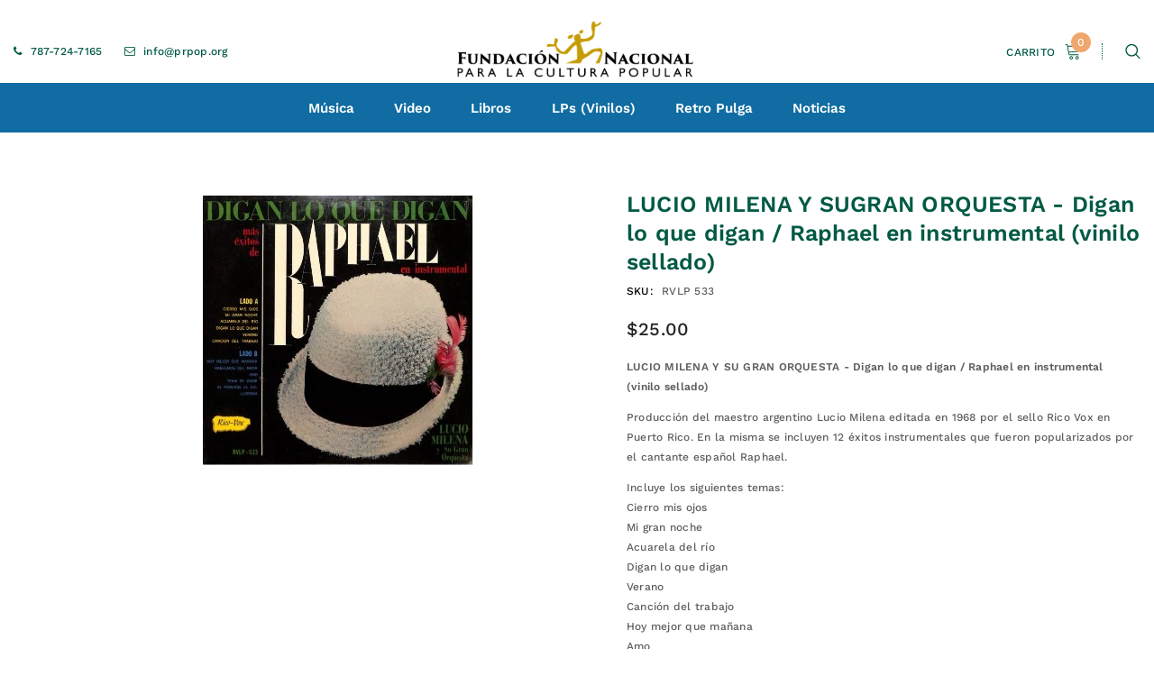

--- FILE ---
content_type: text/html; charset=utf-8
request_url: https://tienda.prpop.org/products/lucio-milena-y-sugran-orquesta-digan-lo-que-digan-raphael-en-instrumental-vinilo-sellado
body_size: 27316
content:
<!doctype html>
<!--[if lt IE 7]><html class="no-js lt-ie9 lt-ie8 lt-ie7" lang="en"> <![endif]-->
<!--[if IE 7]><html class="no-js lt-ie9 lt-ie8" lang="en"> <![endif]-->
<!--[if IE 8]><html class="no-js lt-ie9" lang="en"> <![endif]-->
<!--[if IE 9 ]><html class="ie9 no-js"> <![endif]-->
<!--[if (gt IE 9)|!(IE)]><!--> <html class="no-js"> <!--<![endif]-->
<head>

  <!-- Basic page needs ================================================== -->
  <meta charset="utf-8">
  <meta http-equiv="X-UA-Compatible" content="IE=edge,chrome=1">
  
  <!-- Title and description ================================================== -->
  <title>
  LUCIO MILENA Y SUGRAN ORQUESTA - Digan lo que digan / Raphael en instr &ndash; Fundación Nacional para la Cultura Popular
  </title>

  
    <meta name="description" content="LUCIO MILENA Y SU GRAN ORQUESTA - Digan lo que digan / Raphael en instrumental (vinilo sellado) Producción del maestro argentino Lucio Milena editada en 1968 por el sello Rico Vox en Puerto Rico. En la misma se incluyen 12 éxitos instrumentales que fueron popularizados por el cantante español Raphael. Incluye los sigui">
  

  <!-- Product meta ================================================== -->
  


  <meta property="og:type" content="product">
  <meta property="og:title" content="LUCIO MILENA Y SUGRAN ORQUESTA - Digan lo que digan / Raphael en instrumental (vinilo sellado)">
  
  <meta property="og:image" content="http://tienda.prpop.org/cdn/shop/files/LucioMilenaysugranorquestra-1968-Raphaeleninstrumental_grande.jpg?v=1683937736">
  <meta property="og:image:secure_url" content="https://tienda.prpop.org/cdn/shop/files/LucioMilenaysugranorquestra-1968-Raphaeleninstrumental_grande.jpg?v=1683937736">
  
  <meta property="og:price:amount" content="25.00">
  <meta property="og:price:currency" content="USD">


  <meta property="og:description" content="LUCIO MILENA Y SU GRAN ORQUESTA - Digan lo que digan / Raphael en instrumental (vinilo sellado) Producción del maestro argentino Lucio Milena editada en 1968 por el sello Rico Vox en Puerto Rico. En la misma se incluyen 12 éxitos instrumentales que fueron popularizados por el cantante español Raphael. Incluye los sigui">


  <meta property="og:url" content="https://tienda.prpop.org/products/lucio-milena-y-sugran-orquesta-digan-lo-que-digan-raphael-en-instrumental-vinilo-sellado">
  <meta property="og:site_name" content="Fundación Nacional para la Cultura Popular">
  <!-- /snippets/twitter-card.liquid -->





  <meta name="twitter:card" content="product">
  <meta name="twitter:title" content="LUCIO MILENA Y SUGRAN ORQUESTA - Digan lo que digan / Raphael en instrumental (vinilo sellado)">
  <meta name="twitter:description" content="LUCIO MILENA Y SU GRAN ORQUESTA - Digan lo que digan / Raphael en instrumental (vinilo sellado)
Producción del maestro argentino Lucio Milena editada en 1968 por el sello Rico Vox en Puerto Rico. En la misma se incluyen 12 éxitos instrumentales que fueron popularizados por el cantante español Raphael.
Incluye los siguientes temas:

Cierro mis ojos
Mi gran noche
Acuarela del río
Digan lo que digan
Verano
Canción del trabajo
Hoy mejor que mañana
Amo
Tema de amor
Al ponerse el sol
Llorona
">
  <meta name="twitter:image" content="https://tienda.prpop.org/cdn/shop/files/LucioMilenaysugranorquestra-1968-Raphaeleninstrumental_medium.jpg?v=1683937736">
  <meta name="twitter:image:width" content="240">
  <meta name="twitter:image:height" content="240">
  <meta name="twitter:label1" content="Price">
  <meta name="twitter:data1" content="$25.00 USD">
  
  <meta name="twitter:label2" content="Brand">
  <meta name="twitter:data2" content="Fundación Nacional para la Cultura Popular">
  



  <!-- Helpers ================================================== -->
  <link rel="canonical" href="https://tienda.prpop.org/products/lucio-milena-y-sugran-orquesta-digan-lo-que-digan-raphael-en-instrumental-vinilo-sellado">
  <meta name="viewport" content="width=device-width, initial-scale=1, maximum-scale=1, user-scalable=0, minimal-ui">
  
  <!-- Favicon -->
  
  <link rel="shortcut icon" href="//tienda.prpop.org/cdn/shop/files/prpop_logo_2x_1dcf938d-7ef0-4184-9408-10d2e7452b2e_32x32.png?v=1613695069" type="image/png">
  
 
   <!-- fonts -->
  
  
  <!-- Styles -->
  <link href="//tienda.prpop.org/cdn/shop/t/5/assets/vendor.min.css?v=44231608138933591201586094957" rel="stylesheet" type="text/css" media="all" />
<link href="//tienda.prpop.org/cdn/shop/t/5/assets/theme-styles.scss.css?v=160012898011888918441763503379" rel="stylesheet" type="text/css" media="all" />
<link href="//tienda.prpop.org/cdn/shop/t/5/assets/theme-styles-responsive.scss.css?v=114995722579499298011698953140" rel="stylesheet" type="text/css" media="all" />
  
   <!-- Scripts -->
  <script src="//tienda.prpop.org/cdn/shop/t/5/assets/jquery.min.js?v=56888366816115934351586094949" type="text/javascript"></script>
<script src="//tienda.prpop.org/cdn/shop/t/5/assets/jquery-cookie.min.js?v=72365755745404048181586094947" type="text/javascript"></script>

<script>

  document.documentElement.className = document.documentElement.className.replace('no-js', 'js');
  window.ajax_cart = "normal";
  window.money_format = "${{amount}}";
  window.shop_currency = "USD";
  window.show_multiple_currencies = false;
  window.use_color_swatch = false;
  window.color_swatch_style = "variant";
  window.enable_sidebar_multiple_choice = false;
  window.file_url = "//tienda.prpop.org/cdn/shop/files/?v=1393";
  window.asset_url = "";
  window.free_shipping_color1 = "#f44336";  
  window.free_shipping_color2 = "#ff9800";
  window.free_shipping_color3 = "#69c69c";
  
  window.inventory_text = {
      in_stock: "En stock",
      many_in_stock: "Translation missing: en.products.product.many_in_stock",
      out_of_stock: "Fuera de stock",
      add_to_cart: "Añadir al carrito",
      add_all_to_cart: "Translation missing: en.products.product.add_all_to_cart",
      sold_out: "Todo vendido",
      select_options : "Seleccionar opciones",
      unavailable: "No disponible",
      remove: "Remover",
      no_more_product: "No hay más productos",
      show_options: "Translation missing: en.products.product.show_options",
      hide_options: "Translation missing: en.products.product.hide_options",
      adding : "Translation missing: en.products.product.adding",
      thank_you : "Translation missing: en.products.product.thank_you",
      add_more : "Translation missing: en.products.product.add_more",
      cart_feedback : "Translation missing: en.products.product.cart_feedback",
      add_wishlist : "Add to Wish List",
      remove_wishlist : "Remove Wish List",
      add_compare : "Add to Compare",
      remove_compare : "Remove Compare",
      message_compare : "You must select at least two products to compare!",
      previous: "Anterior",
      next: "Próximo"
  };

  window.multi_lang = false;
  window.infinity_scroll_feature = true;
  window.newsletter_popup = false;

  /* Free Shipping Message */
  window.free_shipping_price = 1000;
 
  window.free_shipping_text = {
    free_shipping_message_1: "You quality for free shipping!",
    free_shipping_message_2:"You are",
    free_shipping_message_3: "away from free shipping!",
    free_shipping_1: "Free",
    free_shipping_2: "TBD",

  };

  window.custom_engraving_price = 3000;

</script>


  <!-- Header hook for plugins ================================ -->
  <script>window.performance && window.performance.mark && window.performance.mark('shopify.content_for_header.start');</script><meta name="facebook-domain-verification" content="xyj8quwec487bzl6n12yhqukgrm928">
<meta id="shopify-digital-wallet" name="shopify-digital-wallet" content="/36690067501/digital_wallets/dialog">
<meta name="shopify-checkout-api-token" content="d0dcc3c23a3d294649a4c4c5622c749b">
<link rel="alternate" type="application/json+oembed" href="https://tienda.prpop.org/products/lucio-milena-y-sugran-orquesta-digan-lo-que-digan-raphael-en-instrumental-vinilo-sellado.oembed">
<script async="async" src="/checkouts/internal/preloads.js?locale=en-US"></script>
<link rel="preconnect" href="https://shop.app" crossorigin="anonymous">
<script async="async" src="https://shop.app/checkouts/internal/preloads.js?locale=en-US&shop_id=36690067501" crossorigin="anonymous"></script>
<script id="apple-pay-shop-capabilities" type="application/json">{"shopId":36690067501,"countryCode":"US","currencyCode":"USD","merchantCapabilities":["supports3DS"],"merchantId":"gid:\/\/shopify\/Shop\/36690067501","merchantName":"Fundación Nacional para la Cultura Popular","requiredBillingContactFields":["postalAddress","email","phone"],"requiredShippingContactFields":["postalAddress","email","phone"],"shippingType":"shipping","supportedNetworks":["visa","masterCard","amex","discover","elo","jcb"],"total":{"type":"pending","label":"Fundación Nacional para la Cultura Popular","amount":"1.00"},"shopifyPaymentsEnabled":true,"supportsSubscriptions":true}</script>
<script id="shopify-features" type="application/json">{"accessToken":"d0dcc3c23a3d294649a4c4c5622c749b","betas":["rich-media-storefront-analytics"],"domain":"tienda.prpop.org","predictiveSearch":true,"shopId":36690067501,"locale":"en"}</script>
<script>var Shopify = Shopify || {};
Shopify.shop = "fundacion-nacional-para-la-cultura-popular.myshopify.com";
Shopify.locale = "en";
Shopify.currency = {"active":"USD","rate":"1.0"};
Shopify.country = "US";
Shopify.theme = {"name":"Luxwatches-1.0.0-sections-ready","id":97364869165,"schema_name":"Luxwatches","schema_version":"3.0.0","theme_store_id":null,"role":"main"};
Shopify.theme.handle = "null";
Shopify.theme.style = {"id":null,"handle":null};
Shopify.cdnHost = "tienda.prpop.org/cdn";
Shopify.routes = Shopify.routes || {};
Shopify.routes.root = "/";</script>
<script type="module">!function(o){(o.Shopify=o.Shopify||{}).modules=!0}(window);</script>
<script>!function(o){function n(){var o=[];function n(){o.push(Array.prototype.slice.apply(arguments))}return n.q=o,n}var t=o.Shopify=o.Shopify||{};t.loadFeatures=n(),t.autoloadFeatures=n()}(window);</script>
<script>
  window.ShopifyPay = window.ShopifyPay || {};
  window.ShopifyPay.apiHost = "shop.app\/pay";
  window.ShopifyPay.redirectState = null;
</script>
<script id="shop-js-analytics" type="application/json">{"pageType":"product"}</script>
<script defer="defer" async type="module" src="//tienda.prpop.org/cdn/shopifycloud/shop-js/modules/v2/client.init-shop-cart-sync_BdyHc3Nr.en.esm.js"></script>
<script defer="defer" async type="module" src="//tienda.prpop.org/cdn/shopifycloud/shop-js/modules/v2/chunk.common_Daul8nwZ.esm.js"></script>
<script type="module">
  await import("//tienda.prpop.org/cdn/shopifycloud/shop-js/modules/v2/client.init-shop-cart-sync_BdyHc3Nr.en.esm.js");
await import("//tienda.prpop.org/cdn/shopifycloud/shop-js/modules/v2/chunk.common_Daul8nwZ.esm.js");

  window.Shopify.SignInWithShop?.initShopCartSync?.({"fedCMEnabled":true,"windoidEnabled":true});

</script>
<script>
  window.Shopify = window.Shopify || {};
  if (!window.Shopify.featureAssets) window.Shopify.featureAssets = {};
  window.Shopify.featureAssets['shop-js'] = {"shop-cart-sync":["modules/v2/client.shop-cart-sync_QYOiDySF.en.esm.js","modules/v2/chunk.common_Daul8nwZ.esm.js"],"init-fed-cm":["modules/v2/client.init-fed-cm_DchLp9rc.en.esm.js","modules/v2/chunk.common_Daul8nwZ.esm.js"],"shop-button":["modules/v2/client.shop-button_OV7bAJc5.en.esm.js","modules/v2/chunk.common_Daul8nwZ.esm.js"],"init-windoid":["modules/v2/client.init-windoid_DwxFKQ8e.en.esm.js","modules/v2/chunk.common_Daul8nwZ.esm.js"],"shop-cash-offers":["modules/v2/client.shop-cash-offers_DWtL6Bq3.en.esm.js","modules/v2/chunk.common_Daul8nwZ.esm.js","modules/v2/chunk.modal_CQq8HTM6.esm.js"],"shop-toast-manager":["modules/v2/client.shop-toast-manager_CX9r1SjA.en.esm.js","modules/v2/chunk.common_Daul8nwZ.esm.js"],"init-shop-email-lookup-coordinator":["modules/v2/client.init-shop-email-lookup-coordinator_UhKnw74l.en.esm.js","modules/v2/chunk.common_Daul8nwZ.esm.js"],"pay-button":["modules/v2/client.pay-button_DzxNnLDY.en.esm.js","modules/v2/chunk.common_Daul8nwZ.esm.js"],"avatar":["modules/v2/client.avatar_BTnouDA3.en.esm.js"],"init-shop-cart-sync":["modules/v2/client.init-shop-cart-sync_BdyHc3Nr.en.esm.js","modules/v2/chunk.common_Daul8nwZ.esm.js"],"shop-login-button":["modules/v2/client.shop-login-button_D8B466_1.en.esm.js","modules/v2/chunk.common_Daul8nwZ.esm.js","modules/v2/chunk.modal_CQq8HTM6.esm.js"],"init-customer-accounts-sign-up":["modules/v2/client.init-customer-accounts-sign-up_C8fpPm4i.en.esm.js","modules/v2/client.shop-login-button_D8B466_1.en.esm.js","modules/v2/chunk.common_Daul8nwZ.esm.js","modules/v2/chunk.modal_CQq8HTM6.esm.js"],"init-shop-for-new-customer-accounts":["modules/v2/client.init-shop-for-new-customer-accounts_CVTO0Ztu.en.esm.js","modules/v2/client.shop-login-button_D8B466_1.en.esm.js","modules/v2/chunk.common_Daul8nwZ.esm.js","modules/v2/chunk.modal_CQq8HTM6.esm.js"],"init-customer-accounts":["modules/v2/client.init-customer-accounts_dRgKMfrE.en.esm.js","modules/v2/client.shop-login-button_D8B466_1.en.esm.js","modules/v2/chunk.common_Daul8nwZ.esm.js","modules/v2/chunk.modal_CQq8HTM6.esm.js"],"shop-follow-button":["modules/v2/client.shop-follow-button_CkZpjEct.en.esm.js","modules/v2/chunk.common_Daul8nwZ.esm.js","modules/v2/chunk.modal_CQq8HTM6.esm.js"],"lead-capture":["modules/v2/client.lead-capture_BntHBhfp.en.esm.js","modules/v2/chunk.common_Daul8nwZ.esm.js","modules/v2/chunk.modal_CQq8HTM6.esm.js"],"checkout-modal":["modules/v2/client.checkout-modal_CfxcYbTm.en.esm.js","modules/v2/chunk.common_Daul8nwZ.esm.js","modules/v2/chunk.modal_CQq8HTM6.esm.js"],"shop-login":["modules/v2/client.shop-login_Da4GZ2H6.en.esm.js","modules/v2/chunk.common_Daul8nwZ.esm.js","modules/v2/chunk.modal_CQq8HTM6.esm.js"],"payment-terms":["modules/v2/client.payment-terms_MV4M3zvL.en.esm.js","modules/v2/chunk.common_Daul8nwZ.esm.js","modules/v2/chunk.modal_CQq8HTM6.esm.js"]};
</script>
<script>(function() {
  var isLoaded = false;
  function asyncLoad() {
    if (isLoaded) return;
    isLoaded = true;
    var urls = ["https:\/\/cdn-bundler.nice-team.net\/app\/js\/bundler.js?shop=fundacion-nacional-para-la-cultura-popular.myshopify.com","https:\/\/cdn-app.cart-bot.net\/public\/js\/append.js?shop=fundacion-nacional-para-la-cultura-popular.myshopify.com"];
    for (var i = 0; i < urls.length; i++) {
      var s = document.createElement('script');
      s.type = 'text/javascript';
      s.async = true;
      s.src = urls[i];
      var x = document.getElementsByTagName('script')[0];
      x.parentNode.insertBefore(s, x);
    }
  };
  if(window.attachEvent) {
    window.attachEvent('onload', asyncLoad);
  } else {
    window.addEventListener('load', asyncLoad, false);
  }
})();</script>
<script id="__st">var __st={"a":36690067501,"offset":-14400,"reqid":"439dc52e-6a07-471e-ad34-112a16b85aaf-1769001515","pageurl":"tienda.prpop.org\/products\/lucio-milena-y-sugran-orquesta-digan-lo-que-digan-raphael-en-instrumental-vinilo-sellado","u":"938d5f2e76db","p":"product","rtyp":"product","rid":7981404356782};</script>
<script>window.ShopifyPaypalV4VisibilityTracking = true;</script>
<script id="captcha-bootstrap">!function(){'use strict';const t='contact',e='account',n='new_comment',o=[[t,t],['blogs',n],['comments',n],[t,'customer']],c=[[e,'customer_login'],[e,'guest_login'],[e,'recover_customer_password'],[e,'create_customer']],r=t=>t.map((([t,e])=>`form[action*='/${t}']:not([data-nocaptcha='true']) input[name='form_type'][value='${e}']`)).join(','),a=t=>()=>t?[...document.querySelectorAll(t)].map((t=>t.form)):[];function s(){const t=[...o],e=r(t);return a(e)}const i='password',u='form_key',d=['recaptcha-v3-token','g-recaptcha-response','h-captcha-response',i],f=()=>{try{return window.sessionStorage}catch{return}},m='__shopify_v',_=t=>t.elements[u];function p(t,e,n=!1){try{const o=window.sessionStorage,c=JSON.parse(o.getItem(e)),{data:r}=function(t){const{data:e,action:n}=t;return t[m]||n?{data:e,action:n}:{data:t,action:n}}(c);for(const[e,n]of Object.entries(r))t.elements[e]&&(t.elements[e].value=n);n&&o.removeItem(e)}catch(o){console.error('form repopulation failed',{error:o})}}const l='form_type',E='cptcha';function T(t){t.dataset[E]=!0}const w=window,h=w.document,L='Shopify',v='ce_forms',y='captcha';let A=!1;((t,e)=>{const n=(g='f06e6c50-85a8-45c8-87d0-21a2b65856fe',I='https://cdn.shopify.com/shopifycloud/storefront-forms-hcaptcha/ce_storefront_forms_captcha_hcaptcha.v1.5.2.iife.js',D={infoText:'Protected by hCaptcha',privacyText:'Privacy',termsText:'Terms'},(t,e,n)=>{const o=w[L][v],c=o.bindForm;if(c)return c(t,g,e,D).then(n);var r;o.q.push([[t,g,e,D],n]),r=I,A||(h.body.append(Object.assign(h.createElement('script'),{id:'captcha-provider',async:!0,src:r})),A=!0)});var g,I,D;w[L]=w[L]||{},w[L][v]=w[L][v]||{},w[L][v].q=[],w[L][y]=w[L][y]||{},w[L][y].protect=function(t,e){n(t,void 0,e),T(t)},Object.freeze(w[L][y]),function(t,e,n,w,h,L){const[v,y,A,g]=function(t,e,n){const i=e?o:[],u=t?c:[],d=[...i,...u],f=r(d),m=r(i),_=r(d.filter((([t,e])=>n.includes(e))));return[a(f),a(m),a(_),s()]}(w,h,L),I=t=>{const e=t.target;return e instanceof HTMLFormElement?e:e&&e.form},D=t=>v().includes(t);t.addEventListener('submit',(t=>{const e=I(t);if(!e)return;const n=D(e)&&!e.dataset.hcaptchaBound&&!e.dataset.recaptchaBound,o=_(e),c=g().includes(e)&&(!o||!o.value);(n||c)&&t.preventDefault(),c&&!n&&(function(t){try{if(!f())return;!function(t){const e=f();if(!e)return;const n=_(t);if(!n)return;const o=n.value;o&&e.removeItem(o)}(t);const e=Array.from(Array(32),(()=>Math.random().toString(36)[2])).join('');!function(t,e){_(t)||t.append(Object.assign(document.createElement('input'),{type:'hidden',name:u})),t.elements[u].value=e}(t,e),function(t,e){const n=f();if(!n)return;const o=[...t.querySelectorAll(`input[type='${i}']`)].map((({name:t})=>t)),c=[...d,...o],r={};for(const[a,s]of new FormData(t).entries())c.includes(a)||(r[a]=s);n.setItem(e,JSON.stringify({[m]:1,action:t.action,data:r}))}(t,e)}catch(e){console.error('failed to persist form',e)}}(e),e.submit())}));const S=(t,e)=>{t&&!t.dataset[E]&&(n(t,e.some((e=>e===t))),T(t))};for(const o of['focusin','change'])t.addEventListener(o,(t=>{const e=I(t);D(e)&&S(e,y())}));const B=e.get('form_key'),M=e.get(l),P=B&&M;t.addEventListener('DOMContentLoaded',(()=>{const t=y();if(P)for(const e of t)e.elements[l].value===M&&p(e,B);[...new Set([...A(),...v().filter((t=>'true'===t.dataset.shopifyCaptcha))])].forEach((e=>S(e,t)))}))}(h,new URLSearchParams(w.location.search),n,t,e,['guest_login'])})(!0,!0)}();</script>
<script integrity="sha256-4kQ18oKyAcykRKYeNunJcIwy7WH5gtpwJnB7kiuLZ1E=" data-source-attribution="shopify.loadfeatures" defer="defer" src="//tienda.prpop.org/cdn/shopifycloud/storefront/assets/storefront/load_feature-a0a9edcb.js" crossorigin="anonymous"></script>
<script crossorigin="anonymous" defer="defer" src="//tienda.prpop.org/cdn/shopifycloud/storefront/assets/shopify_pay/storefront-65b4c6d7.js?v=20250812"></script>
<script data-source-attribution="shopify.dynamic_checkout.dynamic.init">var Shopify=Shopify||{};Shopify.PaymentButton=Shopify.PaymentButton||{isStorefrontPortableWallets:!0,init:function(){window.Shopify.PaymentButton.init=function(){};var t=document.createElement("script");t.src="https://tienda.prpop.org/cdn/shopifycloud/portable-wallets/latest/portable-wallets.en.js",t.type="module",document.head.appendChild(t)}};
</script>
<script data-source-attribution="shopify.dynamic_checkout.buyer_consent">
  function portableWalletsHideBuyerConsent(e){var t=document.getElementById("shopify-buyer-consent"),n=document.getElementById("shopify-subscription-policy-button");t&&n&&(t.classList.add("hidden"),t.setAttribute("aria-hidden","true"),n.removeEventListener("click",e))}function portableWalletsShowBuyerConsent(e){var t=document.getElementById("shopify-buyer-consent"),n=document.getElementById("shopify-subscription-policy-button");t&&n&&(t.classList.remove("hidden"),t.removeAttribute("aria-hidden"),n.addEventListener("click",e))}window.Shopify?.PaymentButton&&(window.Shopify.PaymentButton.hideBuyerConsent=portableWalletsHideBuyerConsent,window.Shopify.PaymentButton.showBuyerConsent=portableWalletsShowBuyerConsent);
</script>
<script data-source-attribution="shopify.dynamic_checkout.cart.bootstrap">document.addEventListener("DOMContentLoaded",(function(){function t(){return document.querySelector("shopify-accelerated-checkout-cart, shopify-accelerated-checkout")}if(t())Shopify.PaymentButton.init();else{new MutationObserver((function(e,n){t()&&(Shopify.PaymentButton.init(),n.disconnect())})).observe(document.body,{childList:!0,subtree:!0})}}));
</script>
<link id="shopify-accelerated-checkout-styles" rel="stylesheet" media="screen" href="https://tienda.prpop.org/cdn/shopifycloud/portable-wallets/latest/accelerated-checkout-backwards-compat.css" crossorigin="anonymous">
<style id="shopify-accelerated-checkout-cart">
        #shopify-buyer-consent {
  margin-top: 1em;
  display: inline-block;
  width: 100%;
}

#shopify-buyer-consent.hidden {
  display: none;
}

#shopify-subscription-policy-button {
  background: none;
  border: none;
  padding: 0;
  text-decoration: underline;
  font-size: inherit;
  cursor: pointer;
}

#shopify-subscription-policy-button::before {
  box-shadow: none;
}

      </style>

<script>window.performance && window.performance.mark && window.performance.mark('shopify.content_for_header.end');</script>

  <!--[if lt IE 9]>
  <script src="//html5shiv.googlecode.com/svn/trunk/html5.js" type="text/javascript"></script>
  <![endif]-->

  
  
  

  <script>
    Shopify.productOptionsMap = {};
    Shopify.quickViewOptionsMap = {};

    Shopify.updateOptionsInSelector = function(selectorIndex, wrapperSlt) {
        Shopify.optionsMap = wrapperSlt === '.product' ? Shopify.productOptionsMap : Shopify.quickViewOptionsMap;

        switch (selectorIndex) {
            case 0:
                var key = 'root';
                var selector = $(wrapperSlt + ' .single-option-selector:eq(0)');
                break;
            case 1:
                var key = $(wrapperSlt + ' .single-option-selector:eq(0)').val();
                var selector = $(wrapperSlt + ' .single-option-selector:eq(1)');
                break;
            case 2:
                var key = $(wrapperSlt + ' .single-option-selector:eq(0)').val();
                key += ' / ' + $(wrapperSlt + ' .single-option-selector:eq(1)').val();
                var selector = $(wrapperSlt + ' .single-option-selector:eq(2)');
        }

        var initialValue = selector.val();

        selector.empty();

        var availableOptions = Shopify.optionsMap[key];

        if (availableOptions && availableOptions.length) {
            for (var i = 0; i < availableOptions.length; i++) {
                var option = availableOptions[i];

                var newOption = $('<option></option>').val(option).html(option);

                selector.append(newOption);
            }

            $(wrapperSlt + ' .swatch[data-option-index="' + selectorIndex + '"] .swatch-element').each(function() {
                if ($.inArray($(this).attr('data-value'), availableOptions) !== -1) {
                    $(this).removeClass('soldout').find(':radio').removeAttr('disabled', 'disabled').removeAttr('checked');
                }
                else {
                    $(this).addClass('soldout').find(':radio').removeAttr('checked').attr('disabled', 'disabled');
                }
            });

            if ($.inArray(initialValue, availableOptions) !== -1) {
                selector.val(initialValue);
            }

            selector.trigger('change');
        };
    };

    Shopify.linkOptionSelectors = function(product, wrapperSlt) {
        // Building our mapping object.
        Shopify.optionsMap = wrapperSlt === '.product' ? Shopify.productOptionsMap : Shopify.quickViewOptionsMap;

        for (var i = 0; i < product.variants.length; i++) {
            var variant = product.variants[i];

            if (variant.available) {
                // Gathering values for the 1st drop-down.
                Shopify.optionsMap['root'] = Shopify.optionsMap['root'] || [];

                Shopify.optionsMap['root'].push(variant.option1);
                Shopify.optionsMap['root'] = Shopify.uniq(Shopify.optionsMap['root']);

                // Gathering values for the 2nd drop-down.
                if (product.options.length > 1) {
                var key = variant.option1;
                    Shopify.optionsMap[key] = Shopify.optionsMap[key] || [];
                    Shopify.optionsMap[key].push(variant.option2);
                    Shopify.optionsMap[key] = Shopify.uniq(Shopify.optionsMap[key]);
                }

                // Gathering values for the 3rd drop-down.
                if (product.options.length === 3) {
                    var key = variant.option1 + ' / ' + variant.option2;
                    Shopify.optionsMap[key] = Shopify.optionsMap[key] || [];
                    Shopify.optionsMap[key].push(variant.option3);
                    Shopify.optionsMap[key] = Shopify.uniq(Shopify.optionsMap[key]);
                }
            }
        };

        // Update options right away.
        Shopify.updateOptionsInSelector(0, wrapperSlt);

        if (product.options.length > 1) Shopify.updateOptionsInSelector(1, wrapperSlt);
        if (product.options.length === 3) Shopify.updateOptionsInSelector(2, wrapperSlt);

        // When there is an update in the first dropdown.
        $(wrapperSlt + " .single-option-selector:eq(0)").change(function() {
            Shopify.updateOptionsInSelector(1, wrapperSlt);
            if (product.options.length === 3) Shopify.updateOptionsInSelector(2, wrapperSlt);
            return true;
        });

        // When there is an update in the second dropdown.
        $(wrapperSlt + " .single-option-selector:eq(1)").change(function() {
            if (product.options.length === 3) Shopify.updateOptionsInSelector(2, wrapperSlt);
            return true;
        });
    };
</script>
<link href="https://monorail-edge.shopifysvc.com" rel="dns-prefetch">
<script>(function(){if ("sendBeacon" in navigator && "performance" in window) {try {var session_token_from_headers = performance.getEntriesByType('navigation')[0].serverTiming.find(x => x.name == '_s').description;} catch {var session_token_from_headers = undefined;}var session_cookie_matches = document.cookie.match(/_shopify_s=([^;]*)/);var session_token_from_cookie = session_cookie_matches && session_cookie_matches.length === 2 ? session_cookie_matches[1] : "";var session_token = session_token_from_headers || session_token_from_cookie || "";function handle_abandonment_event(e) {var entries = performance.getEntries().filter(function(entry) {return /monorail-edge.shopifysvc.com/.test(entry.name);});if (!window.abandonment_tracked && entries.length === 0) {window.abandonment_tracked = true;var currentMs = Date.now();var navigation_start = performance.timing.navigationStart;var payload = {shop_id: 36690067501,url: window.location.href,navigation_start,duration: currentMs - navigation_start,session_token,page_type: "product"};window.navigator.sendBeacon("https://monorail-edge.shopifysvc.com/v1/produce", JSON.stringify({schema_id: "online_store_buyer_site_abandonment/1.1",payload: payload,metadata: {event_created_at_ms: currentMs,event_sent_at_ms: currentMs}}));}}window.addEventListener('pagehide', handle_abandonment_event);}}());</script>
<script id="web-pixels-manager-setup">(function e(e,d,r,n,o){if(void 0===o&&(o={}),!Boolean(null===(a=null===(i=window.Shopify)||void 0===i?void 0:i.analytics)||void 0===a?void 0:a.replayQueue)){var i,a;window.Shopify=window.Shopify||{};var t=window.Shopify;t.analytics=t.analytics||{};var s=t.analytics;s.replayQueue=[],s.publish=function(e,d,r){return s.replayQueue.push([e,d,r]),!0};try{self.performance.mark("wpm:start")}catch(e){}var l=function(){var e={modern:/Edge?\/(1{2}[4-9]|1[2-9]\d|[2-9]\d{2}|\d{4,})\.\d+(\.\d+|)|Firefox\/(1{2}[4-9]|1[2-9]\d|[2-9]\d{2}|\d{4,})\.\d+(\.\d+|)|Chrom(ium|e)\/(9{2}|\d{3,})\.\d+(\.\d+|)|(Maci|X1{2}).+ Version\/(15\.\d+|(1[6-9]|[2-9]\d|\d{3,})\.\d+)([,.]\d+|)( \(\w+\)|)( Mobile\/\w+|) Safari\/|Chrome.+OPR\/(9{2}|\d{3,})\.\d+\.\d+|(CPU[ +]OS|iPhone[ +]OS|CPU[ +]iPhone|CPU IPhone OS|CPU iPad OS)[ +]+(15[._]\d+|(1[6-9]|[2-9]\d|\d{3,})[._]\d+)([._]\d+|)|Android:?[ /-](13[3-9]|1[4-9]\d|[2-9]\d{2}|\d{4,})(\.\d+|)(\.\d+|)|Android.+Firefox\/(13[5-9]|1[4-9]\d|[2-9]\d{2}|\d{4,})\.\d+(\.\d+|)|Android.+Chrom(ium|e)\/(13[3-9]|1[4-9]\d|[2-9]\d{2}|\d{4,})\.\d+(\.\d+|)|SamsungBrowser\/([2-9]\d|\d{3,})\.\d+/,legacy:/Edge?\/(1[6-9]|[2-9]\d|\d{3,})\.\d+(\.\d+|)|Firefox\/(5[4-9]|[6-9]\d|\d{3,})\.\d+(\.\d+|)|Chrom(ium|e)\/(5[1-9]|[6-9]\d|\d{3,})\.\d+(\.\d+|)([\d.]+$|.*Safari\/(?![\d.]+ Edge\/[\d.]+$))|(Maci|X1{2}).+ Version\/(10\.\d+|(1[1-9]|[2-9]\d|\d{3,})\.\d+)([,.]\d+|)( \(\w+\)|)( Mobile\/\w+|) Safari\/|Chrome.+OPR\/(3[89]|[4-9]\d|\d{3,})\.\d+\.\d+|(CPU[ +]OS|iPhone[ +]OS|CPU[ +]iPhone|CPU IPhone OS|CPU iPad OS)[ +]+(10[._]\d+|(1[1-9]|[2-9]\d|\d{3,})[._]\d+)([._]\d+|)|Android:?[ /-](13[3-9]|1[4-9]\d|[2-9]\d{2}|\d{4,})(\.\d+|)(\.\d+|)|Mobile Safari.+OPR\/([89]\d|\d{3,})\.\d+\.\d+|Android.+Firefox\/(13[5-9]|1[4-9]\d|[2-9]\d{2}|\d{4,})\.\d+(\.\d+|)|Android.+Chrom(ium|e)\/(13[3-9]|1[4-9]\d|[2-9]\d{2}|\d{4,})\.\d+(\.\d+|)|Android.+(UC? ?Browser|UCWEB|U3)[ /]?(15\.([5-9]|\d{2,})|(1[6-9]|[2-9]\d|\d{3,})\.\d+)\.\d+|SamsungBrowser\/(5\.\d+|([6-9]|\d{2,})\.\d+)|Android.+MQ{2}Browser\/(14(\.(9|\d{2,})|)|(1[5-9]|[2-9]\d|\d{3,})(\.\d+|))(\.\d+|)|K[Aa][Ii]OS\/(3\.\d+|([4-9]|\d{2,})\.\d+)(\.\d+|)/},d=e.modern,r=e.legacy,n=navigator.userAgent;return n.match(d)?"modern":n.match(r)?"legacy":"unknown"}(),u="modern"===l?"modern":"legacy",c=(null!=n?n:{modern:"",legacy:""})[u],f=function(e){return[e.baseUrl,"/wpm","/b",e.hashVersion,"modern"===e.buildTarget?"m":"l",".js"].join("")}({baseUrl:d,hashVersion:r,buildTarget:u}),m=function(e){var d=e.version,r=e.bundleTarget,n=e.surface,o=e.pageUrl,i=e.monorailEndpoint;return{emit:function(e){var a=e.status,t=e.errorMsg,s=(new Date).getTime(),l=JSON.stringify({metadata:{event_sent_at_ms:s},events:[{schema_id:"web_pixels_manager_load/3.1",payload:{version:d,bundle_target:r,page_url:o,status:a,surface:n,error_msg:t},metadata:{event_created_at_ms:s}}]});if(!i)return console&&console.warn&&console.warn("[Web Pixels Manager] No Monorail endpoint provided, skipping logging."),!1;try{return self.navigator.sendBeacon.bind(self.navigator)(i,l)}catch(e){}var u=new XMLHttpRequest;try{return u.open("POST",i,!0),u.setRequestHeader("Content-Type","text/plain"),u.send(l),!0}catch(e){return console&&console.warn&&console.warn("[Web Pixels Manager] Got an unhandled error while logging to Monorail."),!1}}}}({version:r,bundleTarget:l,surface:e.surface,pageUrl:self.location.href,monorailEndpoint:e.monorailEndpoint});try{o.browserTarget=l,function(e){var d=e.src,r=e.async,n=void 0===r||r,o=e.onload,i=e.onerror,a=e.sri,t=e.scriptDataAttributes,s=void 0===t?{}:t,l=document.createElement("script"),u=document.querySelector("head"),c=document.querySelector("body");if(l.async=n,l.src=d,a&&(l.integrity=a,l.crossOrigin="anonymous"),s)for(var f in s)if(Object.prototype.hasOwnProperty.call(s,f))try{l.dataset[f]=s[f]}catch(e){}if(o&&l.addEventListener("load",o),i&&l.addEventListener("error",i),u)u.appendChild(l);else{if(!c)throw new Error("Did not find a head or body element to append the script");c.appendChild(l)}}({src:f,async:!0,onload:function(){if(!function(){var e,d;return Boolean(null===(d=null===(e=window.Shopify)||void 0===e?void 0:e.analytics)||void 0===d?void 0:d.initialized)}()){var d=window.webPixelsManager.init(e)||void 0;if(d){var r=window.Shopify.analytics;r.replayQueue.forEach((function(e){var r=e[0],n=e[1],o=e[2];d.publishCustomEvent(r,n,o)})),r.replayQueue=[],r.publish=d.publishCustomEvent,r.visitor=d.visitor,r.initialized=!0}}},onerror:function(){return m.emit({status:"failed",errorMsg:"".concat(f," has failed to load")})},sri:function(e){var d=/^sha384-[A-Za-z0-9+/=]+$/;return"string"==typeof e&&d.test(e)}(c)?c:"",scriptDataAttributes:o}),m.emit({status:"loading"})}catch(e){m.emit({status:"failed",errorMsg:(null==e?void 0:e.message)||"Unknown error"})}}})({shopId: 36690067501,storefrontBaseUrl: "https://tienda.prpop.org",extensionsBaseUrl: "https://extensions.shopifycdn.com/cdn/shopifycloud/web-pixels-manager",monorailEndpoint: "https://monorail-edge.shopifysvc.com/unstable/produce_batch",surface: "storefront-renderer",enabledBetaFlags: ["2dca8a86"],webPixelsConfigList: [{"id":"shopify-app-pixel","configuration":"{}","eventPayloadVersion":"v1","runtimeContext":"STRICT","scriptVersion":"0450","apiClientId":"shopify-pixel","type":"APP","privacyPurposes":["ANALYTICS","MARKETING"]},{"id":"shopify-custom-pixel","eventPayloadVersion":"v1","runtimeContext":"LAX","scriptVersion":"0450","apiClientId":"shopify-pixel","type":"CUSTOM","privacyPurposes":["ANALYTICS","MARKETING"]}],isMerchantRequest: false,initData: {"shop":{"name":"Fundación Nacional para la Cultura Popular","paymentSettings":{"currencyCode":"USD"},"myshopifyDomain":"fundacion-nacional-para-la-cultura-popular.myshopify.com","countryCode":"US","storefrontUrl":"https:\/\/tienda.prpop.org"},"customer":null,"cart":null,"checkout":null,"productVariants":[{"price":{"amount":25.0,"currencyCode":"USD"},"product":{"title":"LUCIO MILENA Y SUGRAN ORQUESTA - Digan lo que digan \/ Raphael en instrumental (vinilo sellado)","vendor":"Fundación Nacional para la Cultura Popular","id":"7981404356782","untranslatedTitle":"LUCIO MILENA Y SUGRAN ORQUESTA - Digan lo que digan \/ Raphael en instrumental (vinilo sellado)","url":"\/products\/lucio-milena-y-sugran-orquesta-digan-lo-que-digan-raphael-en-instrumental-vinilo-sellado","type":""},"id":"43963669315758","image":{"src":"\/\/tienda.prpop.org\/cdn\/shop\/files\/LucioMilenaysugranorquestra-1968-Raphaeleninstrumental.jpg?v=1683937736"},"sku":"RVLP 533","title":"Default Title","untranslatedTitle":"Default Title"}],"purchasingCompany":null},},"https://tienda.prpop.org/cdn","fcfee988w5aeb613cpc8e4bc33m6693e112",{"modern":"","legacy":""},{"shopId":"36690067501","storefrontBaseUrl":"https:\/\/tienda.prpop.org","extensionBaseUrl":"https:\/\/extensions.shopifycdn.com\/cdn\/shopifycloud\/web-pixels-manager","surface":"storefront-renderer","enabledBetaFlags":"[\"2dca8a86\"]","isMerchantRequest":"false","hashVersion":"fcfee988w5aeb613cpc8e4bc33m6693e112","publish":"custom","events":"[[\"page_viewed\",{}],[\"product_viewed\",{\"productVariant\":{\"price\":{\"amount\":25.0,\"currencyCode\":\"USD\"},\"product\":{\"title\":\"LUCIO MILENA Y SUGRAN ORQUESTA - Digan lo que digan \/ Raphael en instrumental (vinilo sellado)\",\"vendor\":\"Fundación Nacional para la Cultura Popular\",\"id\":\"7981404356782\",\"untranslatedTitle\":\"LUCIO MILENA Y SUGRAN ORQUESTA - Digan lo que digan \/ Raphael en instrumental (vinilo sellado)\",\"url\":\"\/products\/lucio-milena-y-sugran-orquesta-digan-lo-que-digan-raphael-en-instrumental-vinilo-sellado\",\"type\":\"\"},\"id\":\"43963669315758\",\"image\":{\"src\":\"\/\/tienda.prpop.org\/cdn\/shop\/files\/LucioMilenaysugranorquestra-1968-Raphaeleninstrumental.jpg?v=1683937736\"},\"sku\":\"RVLP 533\",\"title\":\"Default Title\",\"untranslatedTitle\":\"Default Title\"}}]]"});</script><script>
  window.ShopifyAnalytics = window.ShopifyAnalytics || {};
  window.ShopifyAnalytics.meta = window.ShopifyAnalytics.meta || {};
  window.ShopifyAnalytics.meta.currency = 'USD';
  var meta = {"product":{"id":7981404356782,"gid":"gid:\/\/shopify\/Product\/7981404356782","vendor":"Fundación Nacional para la Cultura Popular","type":"","handle":"lucio-milena-y-sugran-orquesta-digan-lo-que-digan-raphael-en-instrumental-vinilo-sellado","variants":[{"id":43963669315758,"price":2500,"name":"LUCIO MILENA Y SUGRAN ORQUESTA - Digan lo que digan \/ Raphael en instrumental (vinilo sellado)","public_title":null,"sku":"RVLP 533"}],"remote":false},"page":{"pageType":"product","resourceType":"product","resourceId":7981404356782,"requestId":"439dc52e-6a07-471e-ad34-112a16b85aaf-1769001515"}};
  for (var attr in meta) {
    window.ShopifyAnalytics.meta[attr] = meta[attr];
  }
</script>
<script class="analytics">
  (function () {
    var customDocumentWrite = function(content) {
      var jquery = null;

      if (window.jQuery) {
        jquery = window.jQuery;
      } else if (window.Checkout && window.Checkout.$) {
        jquery = window.Checkout.$;
      }

      if (jquery) {
        jquery('body').append(content);
      }
    };

    var hasLoggedConversion = function(token) {
      if (token) {
        return document.cookie.indexOf('loggedConversion=' + token) !== -1;
      }
      return false;
    }

    var setCookieIfConversion = function(token) {
      if (token) {
        var twoMonthsFromNow = new Date(Date.now());
        twoMonthsFromNow.setMonth(twoMonthsFromNow.getMonth() + 2);

        document.cookie = 'loggedConversion=' + token + '; expires=' + twoMonthsFromNow;
      }
    }

    var trekkie = window.ShopifyAnalytics.lib = window.trekkie = window.trekkie || [];
    if (trekkie.integrations) {
      return;
    }
    trekkie.methods = [
      'identify',
      'page',
      'ready',
      'track',
      'trackForm',
      'trackLink'
    ];
    trekkie.factory = function(method) {
      return function() {
        var args = Array.prototype.slice.call(arguments);
        args.unshift(method);
        trekkie.push(args);
        return trekkie;
      };
    };
    for (var i = 0; i < trekkie.methods.length; i++) {
      var key = trekkie.methods[i];
      trekkie[key] = trekkie.factory(key);
    }
    trekkie.load = function(config) {
      trekkie.config = config || {};
      trekkie.config.initialDocumentCookie = document.cookie;
      var first = document.getElementsByTagName('script')[0];
      var script = document.createElement('script');
      script.type = 'text/javascript';
      script.onerror = function(e) {
        var scriptFallback = document.createElement('script');
        scriptFallback.type = 'text/javascript';
        scriptFallback.onerror = function(error) {
                var Monorail = {
      produce: function produce(monorailDomain, schemaId, payload) {
        var currentMs = new Date().getTime();
        var event = {
          schema_id: schemaId,
          payload: payload,
          metadata: {
            event_created_at_ms: currentMs,
            event_sent_at_ms: currentMs
          }
        };
        return Monorail.sendRequest("https://" + monorailDomain + "/v1/produce", JSON.stringify(event));
      },
      sendRequest: function sendRequest(endpointUrl, payload) {
        // Try the sendBeacon API
        if (window && window.navigator && typeof window.navigator.sendBeacon === 'function' && typeof window.Blob === 'function' && !Monorail.isIos12()) {
          var blobData = new window.Blob([payload], {
            type: 'text/plain'
          });

          if (window.navigator.sendBeacon(endpointUrl, blobData)) {
            return true;
          } // sendBeacon was not successful

        } // XHR beacon

        var xhr = new XMLHttpRequest();

        try {
          xhr.open('POST', endpointUrl);
          xhr.setRequestHeader('Content-Type', 'text/plain');
          xhr.send(payload);
        } catch (e) {
          console.log(e);
        }

        return false;
      },
      isIos12: function isIos12() {
        return window.navigator.userAgent.lastIndexOf('iPhone; CPU iPhone OS 12_') !== -1 || window.navigator.userAgent.lastIndexOf('iPad; CPU OS 12_') !== -1;
      }
    };
    Monorail.produce('monorail-edge.shopifysvc.com',
      'trekkie_storefront_load_errors/1.1',
      {shop_id: 36690067501,
      theme_id: 97364869165,
      app_name: "storefront",
      context_url: window.location.href,
      source_url: "//tienda.prpop.org/cdn/s/trekkie.storefront.cd680fe47e6c39ca5d5df5f0a32d569bc48c0f27.min.js"});

        };
        scriptFallback.async = true;
        scriptFallback.src = '//tienda.prpop.org/cdn/s/trekkie.storefront.cd680fe47e6c39ca5d5df5f0a32d569bc48c0f27.min.js';
        first.parentNode.insertBefore(scriptFallback, first);
      };
      script.async = true;
      script.src = '//tienda.prpop.org/cdn/s/trekkie.storefront.cd680fe47e6c39ca5d5df5f0a32d569bc48c0f27.min.js';
      first.parentNode.insertBefore(script, first);
    };
    trekkie.load(
      {"Trekkie":{"appName":"storefront","development":false,"defaultAttributes":{"shopId":36690067501,"isMerchantRequest":null,"themeId":97364869165,"themeCityHash":"6099904327911522283","contentLanguage":"en","currency":"USD","eventMetadataId":"644ccc24-6f6a-4feb-a1d9-7d22dd3ad7b0"},"isServerSideCookieWritingEnabled":true,"monorailRegion":"shop_domain","enabledBetaFlags":["65f19447"]},"Session Attribution":{},"S2S":{"facebookCapiEnabled":false,"source":"trekkie-storefront-renderer","apiClientId":580111}}
    );

    var loaded = false;
    trekkie.ready(function() {
      if (loaded) return;
      loaded = true;

      window.ShopifyAnalytics.lib = window.trekkie;

      var originalDocumentWrite = document.write;
      document.write = customDocumentWrite;
      try { window.ShopifyAnalytics.merchantGoogleAnalytics.call(this); } catch(error) {};
      document.write = originalDocumentWrite;

      window.ShopifyAnalytics.lib.page(null,{"pageType":"product","resourceType":"product","resourceId":7981404356782,"requestId":"439dc52e-6a07-471e-ad34-112a16b85aaf-1769001515","shopifyEmitted":true});

      var match = window.location.pathname.match(/checkouts\/(.+)\/(thank_you|post_purchase)/)
      var token = match? match[1]: undefined;
      if (!hasLoggedConversion(token)) {
        setCookieIfConversion(token);
        window.ShopifyAnalytics.lib.track("Viewed Product",{"currency":"USD","variantId":43963669315758,"productId":7981404356782,"productGid":"gid:\/\/shopify\/Product\/7981404356782","name":"LUCIO MILENA Y SUGRAN ORQUESTA - Digan lo que digan \/ Raphael en instrumental (vinilo sellado)","price":"25.00","sku":"RVLP 533","brand":"Fundación Nacional para la Cultura Popular","variant":null,"category":"","nonInteraction":true,"remote":false},undefined,undefined,{"shopifyEmitted":true});
      window.ShopifyAnalytics.lib.track("monorail:\/\/trekkie_storefront_viewed_product\/1.1",{"currency":"USD","variantId":43963669315758,"productId":7981404356782,"productGid":"gid:\/\/shopify\/Product\/7981404356782","name":"LUCIO MILENA Y SUGRAN ORQUESTA - Digan lo que digan \/ Raphael en instrumental (vinilo sellado)","price":"25.00","sku":"RVLP 533","brand":"Fundación Nacional para la Cultura Popular","variant":null,"category":"","nonInteraction":true,"remote":false,"referer":"https:\/\/tienda.prpop.org\/products\/lucio-milena-y-sugran-orquesta-digan-lo-que-digan-raphael-en-instrumental-vinilo-sellado"});
      }
    });


        var eventsListenerScript = document.createElement('script');
        eventsListenerScript.async = true;
        eventsListenerScript.src = "//tienda.prpop.org/cdn/shopifycloud/storefront/assets/shop_events_listener-3da45d37.js";
        document.getElementsByTagName('head')[0].appendChild(eventsListenerScript);

})();</script>
<script
  defer
  src="https://tienda.prpop.org/cdn/shopifycloud/perf-kit/shopify-perf-kit-3.0.4.min.js"
  data-application="storefront-renderer"
  data-shop-id="36690067501"
  data-render-region="gcp-us-central1"
  data-page-type="product"
  data-theme-instance-id="97364869165"
  data-theme-name="Luxwatches"
  data-theme-version="3.0.0"
  data-monorail-region="shop_domain"
  data-resource-timing-sampling-rate="10"
  data-shs="true"
  data-shs-beacon="true"
  data-shs-export-with-fetch="true"
  data-shs-logs-sample-rate="1"
  data-shs-beacon-endpoint="https://tienda.prpop.org/api/collect"
></script>
</head>

<body id="lucio-milena-y-sugran-orquesta-digan-lo-que-digan-raphael-en-instr" class="  template-product">
  <div class="wrapper-header">
    
<div class="wrapper-header wrapper_header_parallax">
    <div id="shopify-section-header-parallax" class="shopify-section"><style>
  /*  Header Top  */
  
  
  
  /*  Search  */
  
  
  
  
  /*  Header Bottom  */
  
  
  
  
  
  
  
  /*  Cart  */
  
  

  
  
  
  
  
  
  
  
  .cart-icon .cartCount {
    background-color: #f0a66d;
    color: #ffffff;
  }
  .logo-img {
    display: block;
  }
  .logo-title{
    color: #0f0f0f;
    font-size: 20px;
  }
  .site-header .header-bottom {
    background-color: #ffffff;
    color: #005a43;
  }
  
  .header-mb .logo-img img,
  .logo-fixed .logo-img img {
    max-height: 90px;
  }
  .header-pc .logo-img img {
    max-height: 70px;
  }
  .site-header .header-mb .svg-mb a {
     color: #005a43;
  }

  .site-nav .icon_sale {
    background-color: #e02858;
    color: #ffffff;
  }
    
  .site-nav .icon_new {
      background-color: #1fade6;
      color: #ffffff;
  }
      
  .site-nav .icon_hot {
      background-color: #f79555;
      color: #ffffff;
  }

  @media (max-width: 767px) {    
    .search-open .wrapper-header .header-search__form {
       	background-color: ; 
    }
  }
  
  @media (min-width: 1200px) {
    
    .wrapper_header_parallax {
        margin-bottom: 0px;
        position: relative;
        z-index: 3;
    }
    .policys-block-home{
        margin-top: 0px;
    }
    
    .header-bottom .header-pc .header-panel .right-groups .right-nav .right-nav-links a,.header-bottom .header-pc .header-panel .right-groups .right-nav .lang-currency-groups .dropdown-label .text,.header-bottom .header-pc .header-panel .right-groups .right-nav .lang-currency-groups .dropdown-toggle:after{
      color: #34313a;
    }
    .header-bottom .header-pc .header-panel .right-groups .right-nav .right-nav-links a:hover,.header-bottom .header-pc .header-panel .right-groups .right-nav .lang-currency-groups .dropdown-label .text:hover,.header-bottom .header-pc .header-panel .right-groups .right-nav .lang-currency-groups .dropdown-toggle:hover:after{
      color: #34313a;
    }

    .template-index .wrapper_header_parallax .header-parallax .header-bottom{
      background-color: rgba(0,0,0,0);
    }
    .template-index .wrapper_header_parallax .header-nav{
      background: rgba(246, 246, 246, 0.5);
    }
    .wrapper_header_parallax .header-nav{
        background-color: #f5f5f5;
    }
    .wrapper_header_parallax .is-sticky .header-bottom .site-nav li.item>a{
        color: #ffffff;
    }
    .wrapper_header_parallax .header-nav .site-nav li.item>a{
        color: #0f0f0f;
    }
    .wrapper_header_parallax .header-nav .site-nav li.item>a:before{
        background: #0f0f0f;
    }
    .wrapper_header_parallax .is-sticky .header-bottom{
      background-color: #ffffff !important;
    }
    .site-header .header-bottom .nav-search {
      border-left: 1px dotted #005a43;
    }
    .site-header .header-panel .right-groups > div > a,.site-header .header-panel .left-groups > div > a,.site-header .header-panel .left-groups .info-text > a{
      color: #005a43;
    }
    .site-header .header-panel .text-hover:before {
      background-color: #005a43;
    }
    .site-header .header-panel .right-groups svg {
      color: #005a43;
    } 
    .site-header .header-panel .right-groups .header-search__form .icon-search svg {
      color: #0f0f0f;
    }    
    .site-header .header-panel .right-groups a:hover, 
    .site-header .header-panel .right-groups a:hover svg,.site-header .header-panel .left-groups a:hover {
      color: #005a43;
    }

    .site-header .header-panel .right-groups .wrapper-top-cart > a.menu-open .cart-text:before {
      background: rgba(0, 90, 67, 0.8);
    }

    /* Navigation */
    .site-nav .menu-lv-1 > .sub-menu-mobile {
      background: -moz-linear-gradient(top, #f9f9f9 0%, #ffffff 15%, #ffffff 100%);
      background: -webkit-linear-gradient(top, #f9f9f9 0%, #ffffff 15%, #ffffff 100%);
      background: -ms-linear-gradient(top, #f9f9f9 0%, #ffffff 15%, #ffffff 100%);
      background: linear-gradient(top, #f9f9f9 0%, #ffffff 15%, #ffffff 100%);
    }   
    .template-index .site-nav .menu-lv-1 > a,.template-index .site-nav .item > a {
      color: #ffffff !important;
    }
    .site-nav .menu-lv-1:hover > a, .site-nav .item:hover > a {
      color: #f0a66d;
    }
    .template-index .site-nav .menu-lv-1:hover > a:before, .template-index .site-nav .item:hover > a:before {
      background: rgba(240, 166, 109, 0.7) !important;
    }
    .site-nav .no-mega-menu .menu-lv-2 .site-nav-dropdown {
      background: #ffffff
    }
    .site-nav .no-mega-menu .sub-menu-mobile ul li {
      border-bottom: 1px solid #eaeaea;
    }
    .site-nav .no-mega-menu .menu-lv-2 .site-nav-dropdown li {
      border-bottom: 1px solid #eaeaea;
    }
    .site-nav .no-mega-menu ul li > a {
      color: #5f5f5f;
    }
    .site-nav .no-mega-menu ul li:hover > a {
      color: #005599;
    }
    .site-nav .no-mega-menu ul li:hover > a > span{
      background-image: linear-gradient(transparent 97%, #005599 3%);
      background-repeat: repeat-x;
      background-position-y: 0px;
    }
    .site-nav .no-mega-menu ul li:hover > a:before {
      color: rgba(0, 90, 67, 0.8);
    }

    .site-nav .mega-menu .site-nav-dropdown .menu-lv-2 > a {
      color: #005a43;
      font-size: 14px;
    }
    .site-nav .mega-menu .site-nav-dropdown .menu-lv-2 > a:hover {
      color: #f0a66d; 
    }

    .site-nav .mega-menu .site-nav-dropdown .menu-lv-2 .dropdow-lv2 li > a {
      color: #5f5f5f;
      font-size: 12px;
    }
    .site-nav .mega-menu .site-nav-dropdown .menu-lv-2 .dropdow-lv2 li > a:hover {
      color: #005599; 
    }
    .site-nav .mega-menu .site-nav-dropdown .menu-lv-2 .dropdow-lv2 li > a:hover > span {
      background-image: linear-gradient(transparent 97%, #005599 3%);
      background-repeat: repeat-x;
      background-position-y: 0px;
    }

    /* Mega Menu Style 1 */
    .site-nav .mega-menu .site-nav-dropdown .featured-product > h3 {
      color: #005a43;
    }
    .site-nav .mega-menu .site-nav-dropdown .featured-product .slick-arrow svg {
      fill: #34313a;
      stroke: #34313a;
    }
    .site-nav .mega-menu .site-nav-dropdown .featured-product .product-vendor a,
    .site-nav .mega-menu .site-nav-dropdown .featured-product .product-title,
    .site-nav .mega-menu .site-nav-dropdown .featured-product .price-box .price-regular {
      color: #232323;
    }
    .site-nav .mega-menu .site-nav-dropdown .featured-product .price-box em,
    .site-nav .mega-menu .site-nav-dropdown .featured-product .price-box .old-price {
      color: #969696;
    }
    .site-nav .mega-menu .site-nav-dropdown .featured-product .item-swatch li a {
      color: rgba(35, 35, 35, 0.6);
    }
    .site-nav .mega-menu .site-nav-dropdown .featured-product .btn {
      color: #000000;
      background: #ffffff;
      border-color: #232323;
    }
    .site-nav .mega-menu .site-nav-dropdown .featured-product .btn:hover {
      color: #ffffff;
      background: #232323;
      border-color: #232323;
    }

    .site-nav .icon_sale:before {
      border-top-color: #e02858;
    }
    .site-nav .icon_new:before {
      border-top-color: #1fade6;
    }
    .site-nav .icon_hot:before {
      border-top-color: #f79555;
    }  

    /* Heaer Right */

    .header-bottom .right-nav .icon-nav .icon-line,
    .header-bottom .right-nav .icon-nav .icon-line:before,
    .header-bottom .right-nav .icon-nav .icon-line:after {
      background-color: #005a43;
    }
    .header-bottom .right-nav .icon-nav.menu-open .icon-line {
      background: rgba(255,255,255,0);
    }
    
    .site-header .lang-currency-groups .dropdown-label {
      color: #005a43;
    }
    
    .lang-currency-groups .btn-group .dropdown-item {
      color: #005a43;
    }
    
    .lang-currency-groups .btn-group .dropdown-item:hover,
    .lang-currency-groups .btn-group .dropdown-item:focus:
    .lang-currency-groups .btn-group .dropdown-item:active,
    .lang-currency-groups .btn-group .dropdown-item.active {
      color: #005a43;
    }
    
    .lang-currency-groups .dropdown-menu {
      /* background-color: #ffffff; */
      background-color: #ffffff;
    }
  }

  @media (max-width: 1199px) {
     .site-nav .icon_sale:before {
          border-right-color: #e02858;
      }

      .site-nav .icon_new:before {
          border-right-color: #1fade6;
      }

      .site-nav .icon_hot:before {
          border-right-color: #f79555;
      }    
   } 
</style>

<header class="site-header header-parallax" role="banner">
    <a href="#" class="icon-nav close-menu-mb" title="Menu Mobile Icon" data-menu-mb-toogle data-dropdown-menu>
        <svg xmlns="http://www.w3.org/2000/svg" viewBox="0 0 24 24" width="24px" height="24px" class="icon-close">
    <path style="line-height:normal;text-indent:0;text-align:start;text-decoration-line:none;text-decoration-style:solid;text-decoration-color:#000;text-transform:none;block-progression:tb;isolation:auto;mix-blend-mode:normal" d="M 4.7070312 3.2929688 L 3.2929688 4.7070312 L 10.585938 12 L 3.2929688 19.292969 L 4.7070312 20.707031 L 12 13.414062 L 19.292969 20.707031 L 20.707031 19.292969 L 13.414062 12 L 20.707031 4.7070312 L 19.292969 3.2929688 L 12 10.585938 L 4.7070312 3.2929688 z" font-weight="400" font-family="sans-serif" white-space="normal" overflow="visible"/>
</svg>
    </a>

    <div class="header-bottom" data-sticky>
      <div class="container">
        <div class="wrapper-header">
          
          <div class="header-mb">          
    <div class="header-mb-left header-mb-items">
        <div class="hamburger-icon svg-mb">
            <a href="#" class="icon-nav" title="Menu Mobile Icon" data-menu-mb-toogle data-dropdown-menu>
                <span class="icon-line"></span>
            </a>
        </div>

        <div class="search-mb svg-mb">       
            <a class="icon-search" href="javascript:void(0)" data-dropdown-menu data-search-toogle-mobile>
              <svg data-icon="search" viewBox="0 0 512 512" width="100%" height="100%" class="search">
    <path d="M495,466.2L377.2,348.4c29.2-35.6,46.8-81.2,46.8-130.9C424,103.5,331.5,11,217.5,11C103.4,11,11,103.5,11,217.5   S103.4,424,217.5,424c49.7,0,95.2-17.5,130.8-46.7L466.1,495c8,8,20.9,8,28.9,0C503,487.1,503,474.1,495,466.2z M217.5,382.9   C126.2,382.9,52,308.7,52,217.5S126.2,52,217.5,52C308.7,52,383,126.3,383,217.5S308.7,382.9,217.5,382.9z"></path>
</svg>
              <svg xmlns="http://www.w3.org/2000/svg" viewBox="0 0 24 24" width="24px" height="24px" class="icon-close">
    <path style="line-height:normal;text-indent:0;text-align:start;text-decoration-line:none;text-decoration-style:solid;text-decoration-color:#000;text-transform:none;block-progression:tb;isolation:auto;mix-blend-mode:normal" d="M 4.7070312 3.2929688 L 3.2929688 4.7070312 L 10.585938 12 L 3.2929688 19.292969 L 4.7070312 20.707031 L 12 13.414062 L 19.292969 20.707031 L 20.707031 19.292969 L 13.414062 12 L 20.707031 4.7070312 L 19.292969 3.2929688 L 12 10.585938 L 4.7070312 3.2929688 z" font-weight="400" font-family="sans-serif" white-space="normal" overflow="visible"/>
</svg>
            </a>
        </div>                        
    </div>

  <div class="header-mb-middle header-mb-items">
    <h1 class="header-logo">
      
      <a class="logo-img" href="/" title="Logo">
        <img data-src="//tienda.prpop.org/cdn/shop/files/prpop_logo_2x_1dcf938d-7ef0-4184-9408-10d2e7452b2e.png?v=1613695069"
             src="//tienda.prpop.org/cdn/shop/files/prpop_logo_2x_1dcf938d-7ef0-4184-9408-10d2e7452b2e.png?v=1613695069"
             alt="Fundación Nacional para la Cultura Popular" itemprop="logo" class="lazyautosizes lazyloade" data-sizes="auto">
      </a>
      
    </h1>
  </div>

  <div class="header-mb-right header-mb-items">
    <div class="acc-mb svg-mb">
      <a href="#" title="User Icon" class="icon-user" data-user-mobile-toggle data-dropdown-menu>
        <svg xmlns="http://www.w3.org/2000/svg" xmlns:xlink="http://www.w3.org/1999/xlink" id="lnr-user" viewBox="0 0 1024 1024" width="100%" height="100%"><title>user</title><path class="path1" d="M486.4 563.2c-155.275 0-281.6-126.325-281.6-281.6s126.325-281.6 281.6-281.6 281.6 126.325 281.6 281.6-126.325 281.6-281.6 281.6zM486.4 51.2c-127.043 0-230.4 103.357-230.4 230.4s103.357 230.4 230.4 230.4c127.042 0 230.4-103.357 230.4-230.4s-103.358-230.4-230.4-230.4z"/><path class="path2" d="M896 1024h-819.2c-42.347 0-76.8-34.451-76.8-76.8 0-3.485 0.712-86.285 62.72-168.96 36.094-48.126 85.514-86.36 146.883-113.634 74.957-33.314 168.085-50.206 276.797-50.206 108.71 0 201.838 16.893 276.797 50.206 61.37 27.275 110.789 65.507 146.883 113.634 62.008 82.675 62.72 165.475 62.72 168.96 0 42.349-34.451 76.8-76.8 76.8zM486.4 665.6c-178.52 0-310.267 48.789-381 141.093-53.011 69.174-54.195 139.904-54.2 140.61 0 14.013 11.485 25.498 25.6 25.498h819.2c14.115 0 25.6-11.485 25.6-25.6-0.006-0.603-1.189-71.333-54.198-140.507-70.734-92.304-202.483-141.093-381.002-141.093z"/></svg>
      </a>
    </div>

    <div class="cart-icon svg-mb">
      <a href="#" title="Cart Icon" data-cart-toggle data-dropdown-menu>       
        <svg id="lnr-cart" viewBox="0 0 1024 1024" width="100%" height="100%" version="1.1" xmlns="http://www.w3.org/2000/svg" xmlns:xlink="http://www.w3.org/1999/xlink"><title>cart</title><path class="path1" d="M409.6 1024c-56.464 0-102.4-45.936-102.4-102.4s45.936-102.4 102.4-102.4 102.4 45.936 102.4 102.4-45.936 102.4-102.4 102.4zM409.6 870.4c-28.232 0-51.2 22.968-51.2 51.2s22.968 51.2 51.2 51.2 51.2-22.968 51.2-51.2-22.968-51.2-51.2-51.2z"></path><path class="path2" d="M768 1024c-56.464 0-102.4-45.936-102.4-102.4s45.936-102.4 102.4-102.4 102.4 45.936 102.4 102.4-45.936 102.4-102.4 102.4zM768 870.4c-28.232 0-51.2 22.968-51.2 51.2s22.968 51.2 51.2 51.2 51.2-22.968 51.2-51.2-22.968-51.2-51.2-51.2z"></path><path class="path3" d="M898.021 228.688c-12.859-15.181-32.258-23.888-53.221-23.888h-626.846l-5.085-30.506c-6.72-40.315-43.998-71.894-84.869-71.894h-51.2c-14.138 0-25.6 11.462-25.6 25.6s11.462 25.6 25.6 25.6h51.2c15.722 0 31.781 13.603 34.366 29.112l85.566 513.395c6.718 40.314 43.997 71.893 84.867 71.893h512c14.139 0 25.6-11.461 25.6-25.6s-11.461-25.6-25.6-25.6h-512c-15.722 0-31.781-13.603-34.366-29.11l-12.63-75.784 510.206-44.366c39.69-3.451 75.907-36.938 82.458-76.234l34.366-206.194c3.448-20.677-1.952-41.243-14.813-56.424zM862.331 276.694l-34.366 206.194c-2.699 16.186-20.043 32.221-36.39 33.645l-514.214 44.714-50.874-305.246h618.314c5.968 0 10.995 2.054 14.155 5.782 3.157 3.73 4.357 9.024 3.376 14.912z"></path></svg>


        <span class="cartCount" data-cart-count>
          0
        </span>
      </a>
    </div>
  </div>          
</div>
          
          <div class="header-pc">
            <div class="header-panel">

              <div class="left-groups ">
                <h1 class="header-logo header-logo-sticky" itemscope itemtype="http://schema.org/Organization">
                  <meta itemprop="url" content="https://tienda.prpop.org">
                  
                  <a class="logo-img" href="/" title="Logo">
                    <img data-src="//tienda.prpop.org/cdn/shop/files/prpop_logo_2x_1dcf938d-7ef0-4184-9408-10d2e7452b2e.png?v=1613695069"
                         src="//tienda.prpop.org/cdn/shop/files/prpop_logo_2x_1dcf938d-7ef0-4184-9408-10d2e7452b2e.png?v=1613695069"
                         alt="Fundación Nacional para la Cultura Popular" itemprop="logo" class="lazyautosizes lazyloaded" data-sizes="auto">
                  </a>
                  
                </h1>
                <div class="header-items-content">
                  
                   <div class="item phone">
                     <span class="info-icon"><i class="fa fa-phone"></i></span>
                     <span class="info-text">
<span>
  787-724-7165
</span>
</span>
                   </div> 
                  
                  
                   <div class="item email">
                      <span class="info-icon"><i class="fa fa-envelope-o"></i></span>
                      <span class="info-text"><a href="mailto:info@prpop.org" target="_blank">
<span>
  info@prpop.org
</span>
</a></span>
                   </div>
                   
                </div>
              </div>

              <div class="center-groups wrapper-navigation wrapper-header-logo">

                <h1 class="header-logo" itemscope itemtype="http://schema.org/Organization" >
                  <meta itemprop="url" content="https://tienda.prpop.org">
                  
                  <a class="logo-img" href="/" title="Logo">
                    <img data-src="//tienda.prpop.org/cdn/shop/files/prpop_logo_2x_1dcf938d-7ef0-4184-9408-10d2e7452b2e.png?v=1613695069"
                         src="//tienda.prpop.org/cdn/shop/files/prpop_logo_2x_1dcf938d-7ef0-4184-9408-10d2e7452b2e.png?v=1613695069"
                         alt="Fundación Nacional para la Cultura Popular" itemprop="logo" class="lazyautosizes lazyloaded" data-sizes="auto">
                  </a>
                  
                </h1>

                <nav class="nav-bar1 text-center menu-sticky" role="navigation">
                    <ul class="site-nav">
  
  

  
  

  

  
  
  <li class="item menu-lv-1 dropdown no-mega-menu">
    <a class="menu__moblie "  href="/collections/cds">
      
<span>
  Música
</span>

                  
      
      <span class="icon-dropdown" data-toggle-menu-mb>
        <i class="fa fa-angle-right" aria-hidden="true"></i>
      </span>
      

      

      

      
      
    </a> 
    
    <div class="sub-menu-mobile menu-mb-translate">
      <div class="menu-mb-title">
          <span class="icon-dropdown">
          <i class="fa fa-angle-left" aria-hidden="true"></i>
          </span>
          
<span>
  Música
</span>

      </div>
        
          <ul class="site-nav-dropdown nav-dropdown">
  <li class="menu-mb-title" style="display: none;">
    <span class="icon-dropdown no-event">
      <i class="fa fa-angle-left" aria-hidden="true"></i>
    </span>
    
<span>
  musica
</span>

  </li>

  
  <li class="menu-lv-2">
    <a  href="/collections/cds-audiolibros">
      
<span>
  Audiolibros
</span>


      
    </a>

    
  </li>
  
  <li class="menu-lv-2">
    <a  href="/collections/cds-balada">
      
<span>
  Balada
</span>


      
    </a>

    
  </li>
  
  <li class="menu-lv-2">
    <a  href="/collections/cds-banda-sonora">
      
<span>
  Banda sonora
</span>


      
    </a>

    
  </li>
  
  <li class="menu-lv-2">
    <a  href="/collections/cds-bohemia">
      
<span>
  Bohemia
</span>


      
    </a>

    
  </li>
  
  <li class="menu-lv-2">
    <a  href="/collections/cds-clasico">
      
<span>
  Clásico
</span>


      
    </a>

    
  </li>
  
  <li class="menu-lv-2">
    <a  href="/collections/cds-cristiano">
      
<span>
  Cristiano
</span>


      
    </a>

    
  </li>
  
  <li class="menu-lv-2">
    <a  href="/collections/cds-especial-banco-popular">
      
<span>
  Especial Banco Popular
</span>


      
    </a>

    
  </li>
  
  <li class="menu-lv-2">
    <a  href="/collections/cds-folklore">
      
<span>
  Folklore
</span>


      
    </a>

    
  </li>
  
  <li class="menu-lv-2">
    <a  href="/collections/cds-infantil">
      
<span>
  Infantil
</span>


      
    </a>

    
  </li>
  
  <li class="menu-lv-2">
    <a  href="/collections/cds-jazz-instrumental">
      
<span>
  Jazz/Instrumental
</span>


      
    </a>

    
  </li>
  
  <li class="menu-lv-2">
    <a  href="/collections/lps-vinilos">
      
<span>
  LPs (Vinilos)
</span>


      
    </a>

    
  </li>
  
  <li class="menu-lv-2">
    <a  href="/collections/cds-navidad">
      
<span>
  Navidad
</span>


      
    </a>

    
  </li>
  
  <li class="menu-lv-2">
    <a  href="/collections/cds-nostalgia">
      
<span>
  Nostalgia
</span>


      
    </a>

    
  </li>
  
  <li class="menu-lv-2">
    <a  href="/collections/cds-nueva-cancion">
      
<span>
  Nueva Canción
</span>


      
    </a>

    
  </li>
  
  <li class="menu-lv-2">
    <a  href="/collections/cds-nueva-ola">
      
<span>
  Nueva Ola
</span>


      
    </a>

    
  </li>
  
  <li class="menu-lv-2">
    <a  href="/collections/cds-pop">
      
<span>
  Pop
</span>


      
    </a>

    
  </li>
  
  <li class="menu-lv-2">
    <a  href="/collections/cds-poesia">
      
<span>
  Poesía
</span>


      
    </a>

    
  </li>
  
  <li class="menu-lv-2">
    <a  href="/collections/cds-reggae">
      
<span>
  Reggae
</span>


      
    </a>

    
  </li>
  
  <li class="menu-lv-2">
    <a  href="/collections/cds-rock-nacional">
      
<span>
  Rock Nacional
</span>


      
    </a>

    
  </li>
  
  <li class="menu-lv-2">
    <a  href="/collections/cds-salsa">
      
<span>
  Salsa
</span>


      
    </a>

    
  </li>
  
  <li class="menu-lv-2">
    <a  href="/collections/cds-salsa-clasica">
      
<span>
  Salsa clásica
</span>


      
    </a>

    
  </li>
  
  <li class="menu-lv-2">
    <a  href="/collections/urbano">
      
<span>
  Urbano
</span>


      
    </a>

    
  </li>
  
</ul>
        
      
      
      </div> 

      
  </li>
  
  

  
  

  

  
  
  <li class="item">
    <a class=""  href="/collections/dvds">
      
<span>
  Video
</span>

                  
      

      

      

      
      
    </a> 
      
  </li>
  
  

  
  

  

  
  
  <li class="item">
    <a class=""  href="/collections/libros">
      
<span>
  Libros
</span>

                  
      

      

      

      
      
    </a> 
      
  </li>
  
  

  
  

  

  
  
  <li class="item">
    <a class=""  href="/collections/lps-vinilos">
      
<span>
  LPs (Vinilos)
</span>

                  
      

      

      

      
      
    </a> 
      
  </li>
  
  

  
  

  

  
  
  <li class="item">
    <a class=""  href="/collections/retro-pulga">
      
<span>
  Retro Pulga
</span>

                  
      

      

      

      
      
    </a> 
      
  </li>
  
  

  
  

  

  
  
  <li class="item">
    <a class=""  href="https://prpop.org">
      
<span>
  Noticias
</span>

                  
      

      

      

      
      
    </a> 
      
  </li>
  
</ul>
                </nav>
              </div>

              <div class="right-groups">
                <div class="account-link">
                  
                      <a class="hl-item" href="/account">
                        <span class="text-right-hl" >
                          Account
                        </span>
                        <svg xmlns="http://www.w3.org/2000/svg" xmlns:xlink="http://www.w3.org/1999/xlink" id="lnr-user" viewBox="0 0 1024 1024" width="100%" height="100%"><title>user</title><path class="path1" d="M486.4 563.2c-155.275 0-281.6-126.325-281.6-281.6s126.325-281.6 281.6-281.6 281.6 126.325 281.6 281.6-126.325 281.6-281.6 281.6zM486.4 51.2c-127.043 0-230.4 103.357-230.4 230.4s103.357 230.4 230.4 230.4c127.042 0 230.4-103.357 230.4-230.4s-103.358-230.4-230.4-230.4z"/><path class="path2" d="M896 1024h-819.2c-42.347 0-76.8-34.451-76.8-76.8 0-3.485 0.712-86.285 62.72-168.96 36.094-48.126 85.514-86.36 146.883-113.634 74.957-33.314 168.085-50.206 276.797-50.206 108.71 0 201.838 16.893 276.797 50.206 61.37 27.275 110.789 65.507 146.883 113.634 62.008 82.675 62.72 165.475 62.72 168.96 0 42.349-34.451 76.8-76.8 76.8zM486.4 665.6c-178.52 0-310.267 48.789-381 141.093-53.011 69.174-54.195 139.904-54.2 140.61 0 14.013 11.485 25.498 25.6 25.498h819.2c14.115 0 25.6-11.485 25.6-25.6-0.006-0.603-1.189-71.333-54.198-140.507-70.734-92.304-202.483-141.093-381.002-141.093z"/></svg>
                      </a>
                  
                </div>

                 <div class="wrapper-top-cart">
                  <a href="javascript:void(0)" title="Cart" class="cart-icon" data-cart-toggle data-dropdown-menu>
    <span class="cart-text text-right-hl">
        Carrito
    </span>
    <svg id="lnr-cart" viewBox="0 0 1024 1024" width="100%" height="100%" version="1.1" xmlns="http://www.w3.org/2000/svg" xmlns:xlink="http://www.w3.org/1999/xlink"><title>cart</title><path class="path1" d="M409.6 1024c-56.464 0-102.4-45.936-102.4-102.4s45.936-102.4 102.4-102.4 102.4 45.936 102.4 102.4-45.936 102.4-102.4 102.4zM409.6 870.4c-28.232 0-51.2 22.968-51.2 51.2s22.968 51.2 51.2 51.2 51.2-22.968 51.2-51.2-22.968-51.2-51.2-51.2z"></path><path class="path2" d="M768 1024c-56.464 0-102.4-45.936-102.4-102.4s45.936-102.4 102.4-102.4 102.4 45.936 102.4 102.4-45.936 102.4-102.4 102.4zM768 870.4c-28.232 0-51.2 22.968-51.2 51.2s22.968 51.2 51.2 51.2 51.2-22.968 51.2-51.2-22.968-51.2-51.2-51.2z"></path><path class="path3" d="M898.021 228.688c-12.859-15.181-32.258-23.888-53.221-23.888h-626.846l-5.085-30.506c-6.72-40.315-43.998-71.894-84.869-71.894h-51.2c-14.138 0-25.6 11.462-25.6 25.6s11.462 25.6 25.6 25.6h51.2c15.722 0 31.781 13.603 34.366 29.112l85.566 513.395c6.718 40.314 43.997 71.893 84.867 71.893h512c14.139 0 25.6-11.461 25.6-25.6s-11.461-25.6-25.6-25.6h-512c-15.722 0-31.781-13.603-34.366-29.11l-12.63-75.784 510.206-44.366c39.69-3.451 75.907-36.938 82.458-76.234l34.366-206.194c3.448-20.677-1.952-41.243-14.813-56.424zM862.331 276.694l-34.366 206.194c-2.699 16.186-20.043 32.221-36.39 33.645l-514.214 44.714-50.874-305.246h618.314c5.968 0 10.995 2.054 14.155 5.782 3.157 3.73 4.357 9.024 3.376 14.912z"></path></svg>

    <span class="cartCount" data-cart-count>
        0
    </span>
</a>

<div id="dropdown-cart" class="dropdown-border extra-options-open"> 
  <div class="cart-title">
    <a href="javascript:void(0)" title="Cerrar" class="close-cart close">
      <svg xmlns="http://www.w3.org/2000/svg" viewBox="0 0 24 24" width="24px" height="24px" class="icon-close">
    <path style="line-height:normal;text-indent:0;text-align:start;text-decoration-line:none;text-decoration-style:solid;text-decoration-color:#000;text-transform:none;block-progression:tb;isolation:auto;mix-blend-mode:normal" d="M 4.7070312 3.2929688 L 3.2929688 4.7070312 L 10.585938 12 L 3.2929688 19.292969 L 4.7070312 20.707031 L 12 13.414062 L 19.292969 20.707031 L 20.707031 19.292969 L 13.414062 12 L 20.707031 4.7070312 L 19.292969 3.2929688 L 12 10.585938 L 4.7070312 3.2929688 z" font-weight="400" font-family="sans-serif" white-space="normal" overflow="visible"/>
</svg>
      <span >
        Cerrar
      </span>
    </a>
    
    <h5 >
      Revisa tu carrito
    </h5>
  </div>
  
  <div class="no-items">
    <p class="cart_empty"  >
      Tu carrito está vacío
    </p>
    <div class="text-continue">
      <a class="btn btn-continue" href="/collections/all" >
        Continúa tu compra
      </a>
    </div>
  </div>

  <div class="has-items">
    <div class="dropdownCartCount">
        <span class="cartCountWrap">
          <span data-cart-count>0</span> <span >artículos</span>
      </span>
    </div>

      

    <ol class="mini-products-list">  
      
    </ol>

    <div class="summary">                
      <div class="total">
        <span class="label">
          <span >
            Subtotal:
          </span>
        </span>
        <span class="price">
          $0.00
        </span> 
      </div>

      

    </div>
    
    
    <div class="actions">
      <button class="btn btn-checkout" onclick="window.location='/checkout'" >
        Checkout
      </button>
      <a class="btn btn-view-cart" href="/cart" >
        o Ver carrito
      </a>      
    </div>
    
  </div>

  
</div>

                </div>

                <div class="nav-search">                  
                  <a class="icon-search" href="javascript:void(0)" data-dropdown-menu data-search-toogle>
<svg data-icon="search" viewBox="0 0 512 512" width="100%" height="100%" class="search">
    <path d="M495,466.2L377.2,348.4c29.2-35.6,46.8-81.2,46.8-130.9C424,103.5,331.5,11,217.5,11C103.4,11,11,103.5,11,217.5   S103.4,424,217.5,424c49.7,0,95.2-17.5,130.8-46.7L466.1,495c8,8,20.9,8,28.9,0C503,487.1,503,474.1,495,466.2z M217.5,382.9   C126.2,382.9,52,308.7,52,217.5S126.2,52,217.5,52C308.7,52,383,126.3,383,217.5S308.7,382.9,217.5,382.9z"></path>
</svg>
<svg xmlns="http://www.w3.org/2000/svg" viewBox="0 0 24 24" width="24px" height="24px" class="icon-close">
    <path style="line-height:normal;text-indent:0;text-align:start;text-decoration-line:none;text-decoration-style:solid;text-decoration-color:#000;text-transform:none;block-progression:tb;isolation:auto;mix-blend-mode:normal" d="M 4.7070312 3.2929688 L 3.2929688 4.7070312 L 10.585938 12 L 3.2929688 19.292969 L 4.7070312 20.707031 L 12 13.414062 L 19.292969 20.707031 L 20.707031 19.292969 L 13.414062 12 L 20.707031 4.7070312 L 19.292969 3.2929688 L 12 10.585938 L 4.7070312 3.2929688 z" font-weight="400" font-family="sans-serif" white-space="normal" overflow="visible"/>
</svg>
</a>
<div class="search-form dropdown-border" data-ajax-search>
    <div class="header-search">
        <div class="header-search__form">
            <div class="search-title">
                <a href="javascript:void(0)" title="close" class="close close-search">
                    <svg xmlns="http://www.w3.org/2000/svg" viewBox="0 0 24 24" width="24px" height="24px" class="icon-close">
    <path style="line-height:normal;text-indent:0;text-align:start;text-decoration-line:none;text-decoration-style:solid;text-decoration-color:#000;text-transform:none;block-progression:tb;isolation:auto;mix-blend-mode:normal" d="M 4.7070312 3.2929688 L 3.2929688 4.7070312 L 10.585938 12 L 3.2929688 19.292969 L 4.7070312 20.707031 L 12 13.414062 L 19.292969 20.707031 L 20.707031 19.292969 L 13.414062 12 L 20.707031 4.7070312 L 19.292969 3.2929688 L 12 10.585938 L 4.7070312 3.2929688 z" font-weight="400" font-family="sans-serif" white-space="normal" overflow="visible"/>
</svg>
                    <span >
                        Close
                    </span>
                </a>
            </div>
            <form action="/search" method="get" class="search-bar" role="search">
                <input type="hidden" name="type" value="product">

                <input type="search" name="q" 
                     
                    placeholder="Search..." 
                    class="input-group-field header-search__input" aria-label="Search Site" autocomplete="off">
        
                <button type="submit" class="btn icon-search">
                    <svg data-icon="search" viewBox="0 0 512 512" width="100%" height="100%" class="search">
    <path d="M495,466.2L377.2,348.4c29.2-35.6,46.8-81.2,46.8-130.9C424,103.5,331.5,11,217.5,11C103.4,11,11,103.5,11,217.5   S103.4,424,217.5,424c49.7,0,95.2-17.5,130.8-46.7L466.1,495c8,8,20.9,8,28.9,0C503,487.1,503,474.1,495,466.2z M217.5,382.9   C126.2,382.9,52,308.7,52,217.5S126.2,52,217.5,52C308.7,52,383,126.3,383,217.5S308.7,382.9,217.5,382.9z"></path>
</svg>
                </button>
            </form>  
        </div>

        <div class="quickSearchResultsWrap" style="display: none;">
            <div class="custom-scrollbar">
                <div class="container">
                    

                    
                    <div class="header-block header-search__product">
                        <div class="search__products">
                            <div class="products-grid row">
                                
                                <div class="grid-item col-6 col-sm-6">
                                    





<!-- new label product -->


<!-- end  -->

<!-- Custom label product -->


<!-- end  -->

<div class="inner product-item" data-product-id="product-6330456146094">
  <div class="inner-top">
    <div class="product-top">
      <div class="product-image">
        <a href="/products/camiseta-salsa-plena-bomba-rumba-arara-original" class="product-grid-image" data-collections-related="/collections/?view=related">
          <img data-src="//tienda.prpop.org/cdn/shop/products/20210212_161819_420x.jpg?v=1613164099" alt="Camiseta SALSA PLENA BOMBA RUMBA - Arará ORIGINAL" class="lazyload " data-widths="[180, 360, 540, 720, 900, 1080, 1296, 1512, 1728, 2048]" data-sizes="auto">       
          
        </a>
      </div>

      
      <div class="product-label">
        
          
          
          
        
          
          
          
        

        

        
        
        
          
          
          
        
          
          
          
        

      </div>
      
        
    </div>

    
    <div class="product-bottom">
      
      
      <a class="product-title" href="/products/camiseta-salsa-plena-bomba-rumba-arara-original">
        
          Camiseta SALSA PLENA BOMBA RUMBA...
        
      </a>
            
      <div class="price-box">
        
        <div class="price-regular">
          <span>$20.00</span>
        </div>
        
      </div>

      
    </div> 
    
  </div>        
</div>

                                </div>
                                
                                <div class="grid-item col-6 col-sm-6">
                                    





<!-- new label product -->


<!-- end  -->

<!-- Custom label product -->


<!-- end  -->

<div class="inner product-item sold-out" data-product-id="product-4767321260077">
  <div class="inner-top">
    <div class="product-top">
      <div class="product-image">
        <a href="/products/robi-draco-rosa-juan-luis-guerra-y-ruben-blades-encuentro-2002" class="product-grid-image" data-collections-related="/collections/?view=related">
          <img data-src="//tienda.prpop.org/cdn/shop/products/encuentro-dvd-e1430418611892_420x.jpg?v=1584488117" alt="ENCUENTRO - ROBI DRACO ROSA, JUAN LUIS GUERRA Y RUBEN BLADES (dvd/2002)" class="lazyload " data-widths="[180, 360, 540, 720, 900, 1080, 1296, 1512, 1728, 2048]" data-sizes="auto">       
          
        </a>
      </div>

      
      <div class="product-label">
        
          
          
          
        
          
          
          
        
          
          
          
        
          
          
          
        
          
          
          
        
          
          
          
        

        

        
        <strong class="label sold-out-label" >
          Todo vendido
        </strong>
        <br>
        
        
        
          
          
          
        
          
          
          
        
          
          
          
        
          
          
          
        
          
          
          
        
          
          
          
        

      </div>
      
        
    </div>

    
    <div class="product-bottom">
      
      
      <a class="product-title" href="/products/robi-draco-rosa-juan-luis-guerra-y-ruben-blades-encuentro-2002">
        
          ENCUENTRO - ROBI DRACO ROSA,...
        
      </a>
            
      <div class="price-box">
        
        <div class="price-regular">
          <span>$15.00</span>
        </div>
        
      </div>

      
    </div> 
    
  </div>        
</div>

                                </div>
                                
                                <div class="grid-item col-6 col-sm-6">
                                    





<!-- new label product -->


<!-- end  -->

<!-- Custom label product -->


<!-- end  -->

<div class="inner product-item" data-product-id="product-4767312412717">
  <div class="inner-top">
    <div class="product-top">
      <div class="product-image">
        <a href="/products/lo-mejor-de-nuestra-musica-popular-15-anos-de-exitos-2007" class="product-grid-image" data-collections-related="/collections/?view=related">
          <img data-src="//tienda.prpop.org/cdn/shop/products/lo-mejor-de-nuestra-musica-popular-2007-e1418731902310_420x.jpg?v=1584488036" alt="LO MEJOR DE NUESTRA MÚSICA POPULAR - 15 años de éxitos (cd/2007)" class="lazyload " data-widths="[180, 360, 540, 720, 900, 1080, 1296, 1512, 1728, 2048]" data-sizes="auto">       
          
        </a>
      </div>

      
      <div class="product-label">
        
          
          
          
        
          
          
          
        
          
          
          
        
          
          
          
        

        

        
        
        
          
          
          
        
          
          
          
        
          
          
          
        
          
          
          
        

      </div>
      
        
    </div>

    
    <div class="product-bottom">
      
      
      <a class="product-title" href="/products/lo-mejor-de-nuestra-musica-popular-15-anos-de-exitos-2007">
        
          LO MEJOR DE NUESTRA MÚSICA...
        
      </a>
            
      <div class="price-box">
        
        <div class="price-regular">
          <span>$13.00</span>
        </div>
        
      </div>

      
    </div> 
    
  </div>        
</div>

                                </div>
                                
                                <div class="grid-item col-6 col-sm-6">
                                    





<!-- new label product -->


<!-- end  -->

<!-- Custom label product -->


<!-- end  -->

<div class="inner product-item on-sale" data-product-id="product-4767314149421">
  <div class="inner-top">
    <div class="product-top">
      <div class="product-image">
        <a href="/products/ocho-puertas-varios-artistas" class="product-grid-image" data-collections-related="/collections/?view=related">
          <img data-src="//tienda.prpop.org/cdn/shop/products/ocho-puertas-especial-del-banco-popular-de-puerto-rico-e1426592255931_420x.jpg?v=1584488047" alt="OCHO PUERTAS – (cd/2003)" class="lazyload " data-widths="[180, 360, 540, 720, 900, 1080, 1296, 1512, 1728, 2048]" data-sizes="auto">       
          
        </a>
      </div>

      
      <div class="product-label">
        
          
          
          
        
          
          
          
        
          
          
          
        

        
            
            <strong class="label sale-label" >
              Oferta
            </strong>
            
        <br>
        

        
        
        
          
          
          
        
          
          
          
        
          
          
          
        

      </div>
      
        
    </div>

    
    <div class="product-bottom">
      
      
      <a class="product-title" href="/products/ocho-puertas-varios-artistas">
        
          OCHO PUERTAS – (cd/2003)
        
      </a>
            
      <div class="price-box">
        
        <div class="price-sale">
          <span class="old-price">$12.00</span>
          <span class="special-price">$10.00</span>
        </div>
        
      </div>

      
    </div> 
    
  </div>        
</div>

                                </div>
                                
                            </div>                    
                        </div>
                    </div>
                    
                    
                    <div class="header-search__results-wrapper"></div>          
                </div>
            </div>
        </div>
    </div>
  
     

    <script id="search-results-template" type="text/template7">
        
        {{#if is_loading}}
        <div class="header-search__results">
            <div class="header-search__spinner-container">
                <div class="loading-modal modal"><div></div><div></div><div></div><div></div></div>
            </div>
        </div>

        {{else}}

        {{#if is_show}}
        <div class="header-search__results header-block">
            
            {{#if has_results}}
            <div class="box-title">
                Product Results
            </div>

            <div class="search__products">
                <div class="products-grid row">
                    {{#each results}}

                    <div class="grid-item col-6 col-sm-6">
                        <div class="inner product-item">
                            <div class="inner-top">
                                <div class="product-top">
                                    <div class="product-image">
                                        <a href="{{url}}" class="product-grid-image">
                                            <img src="{{image}}" alt="{{image_alt}}">                                               
                                        </a>
                                    </div>
                                </div>

                                <div class="product-bottom">
                                    <div class="product-vendor">
                                        {{vendor}}
                                    </div>

                                    <a class="product-title" href="{{url}}">
                                        {{title}}
                                    </a>

                                    <div class="price-box">
                                        {{#if on_sale}}
                                        <div class="price-sale">
                                            <span class="old-price">{{ compare_at_price }}</span>
                                            <span class="special-price">
                                                {{ price }}
                                            </span>
                                        </div>
                                        {{else}}
                                        <div class="price-regular">
                                            <span>{{ price }}</span>
                                        </div>
                                        {{/if}}
                                    </div>
                                </div>
                            </div>
                        </div>
                    </div>

                    {{/each}}
                </div>              
            </div>
            
            <div class="text-center">            
                <a href="{{results_url}}" class="text-results header-search__see-more" data-results-count="{{results_count}}">
                    {{results_label}} ({{results_count}})
                </a>
            </div>
            {{else}}

            <p class="header-search__no-results text-results">{{ results_label }}</p>
            {{/if}}
            
        </div>
        {{/if}}
        {{/if}}
    
    </script>
</div>
                </div>

                <div class="right-nav">
                  <a href="#" class="icon-nav svg-mb" title="Right Menu" data-menu-toogle data-dropdown-menu>
                      <span class="icon-line"></span>
                  </a>
                  <div id="right-nav-dropdown" class="dropdown-border">
                    <ul class="right-nav-links">
                        
                        
                        <li><a data-dropdown-user class="acc-links text-hover acc-sign-in" id="customer_login_link" href="/account/login" >
                          Login
                        </a></li>

                        <li>
                          <a class="acc-links text-hover acc-regis" id="customer_register_link" href="/account/register">
                          Create account
                          </a>
                        </li>
                      

                      
                        <li>
                          <a class="wishlist" href="/pages/wish-list" title="">
                            <i class="fa fa-heart" aria-hidden="true"></i>
                            <span class="wishlist-text text-hover">
                              
<span>
  
</span>

                            </span>
                          </a>  
                        </li>
                      
                               
                    </ul>

                    
                  </div>
                </div>
              </div>
            </div>
          </div>
        </div>
      </div>
    </div>

    <div class="header-nav">
       <div class="container">
           <nav class="nav-bar text-center" role="navigation">
                <ul class="site-nav">
  
  

  
  

  

  
  
  <li class="item menu-lv-1 dropdown no-mega-menu">
    <a class="menu__moblie "  href="/collections/cds">
      
<span>
  Música
</span>

                  
      
      <span class="icon-dropdown" data-toggle-menu-mb>
        <i class="fa fa-angle-right" aria-hidden="true"></i>
      </span>
      

      

      

      
      
    </a> 
    
    <div class="sub-menu-mobile menu-mb-translate">
      <div class="menu-mb-title">
          <span class="icon-dropdown">
          <i class="fa fa-angle-left" aria-hidden="true"></i>
          </span>
          
<span>
  Música
</span>

      </div>
        
          <ul class="site-nav-dropdown nav-dropdown">
  <li class="menu-mb-title" style="display: none;">
    <span class="icon-dropdown no-event">
      <i class="fa fa-angle-left" aria-hidden="true"></i>
    </span>
    
<span>
  musica
</span>

  </li>

  
  <li class="menu-lv-2">
    <a  href="/collections/cds-audiolibros">
      
<span>
  Audiolibros
</span>


      
    </a>

    
  </li>
  
  <li class="menu-lv-2">
    <a  href="/collections/cds-balada">
      
<span>
  Balada
</span>


      
    </a>

    
  </li>
  
  <li class="menu-lv-2">
    <a  href="/collections/cds-banda-sonora">
      
<span>
  Banda sonora
</span>


      
    </a>

    
  </li>
  
  <li class="menu-lv-2">
    <a  href="/collections/cds-bohemia">
      
<span>
  Bohemia
</span>


      
    </a>

    
  </li>
  
  <li class="menu-lv-2">
    <a  href="/collections/cds-clasico">
      
<span>
  Clásico
</span>


      
    </a>

    
  </li>
  
  <li class="menu-lv-2">
    <a  href="/collections/cds-cristiano">
      
<span>
  Cristiano
</span>


      
    </a>

    
  </li>
  
  <li class="menu-lv-2">
    <a  href="/collections/cds-especial-banco-popular">
      
<span>
  Especial Banco Popular
</span>


      
    </a>

    
  </li>
  
  <li class="menu-lv-2">
    <a  href="/collections/cds-folklore">
      
<span>
  Folklore
</span>


      
    </a>

    
  </li>
  
  <li class="menu-lv-2">
    <a  href="/collections/cds-infantil">
      
<span>
  Infantil
</span>


      
    </a>

    
  </li>
  
  <li class="menu-lv-2">
    <a  href="/collections/cds-jazz-instrumental">
      
<span>
  Jazz/Instrumental
</span>


      
    </a>

    
  </li>
  
  <li class="menu-lv-2">
    <a  href="/collections/lps-vinilos">
      
<span>
  LPs (Vinilos)
</span>


      
    </a>

    
  </li>
  
  <li class="menu-lv-2">
    <a  href="/collections/cds-navidad">
      
<span>
  Navidad
</span>


      
    </a>

    
  </li>
  
  <li class="menu-lv-2">
    <a  href="/collections/cds-nostalgia">
      
<span>
  Nostalgia
</span>


      
    </a>

    
  </li>
  
  <li class="menu-lv-2">
    <a  href="/collections/cds-nueva-cancion">
      
<span>
  Nueva Canción
</span>


      
    </a>

    
  </li>
  
  <li class="menu-lv-2">
    <a  href="/collections/cds-nueva-ola">
      
<span>
  Nueva Ola
</span>


      
    </a>

    
  </li>
  
  <li class="menu-lv-2">
    <a  href="/collections/cds-pop">
      
<span>
  Pop
</span>


      
    </a>

    
  </li>
  
  <li class="menu-lv-2">
    <a  href="/collections/cds-poesia">
      
<span>
  Poesía
</span>


      
    </a>

    
  </li>
  
  <li class="menu-lv-2">
    <a  href="/collections/cds-reggae">
      
<span>
  Reggae
</span>


      
    </a>

    
  </li>
  
  <li class="menu-lv-2">
    <a  href="/collections/cds-rock-nacional">
      
<span>
  Rock Nacional
</span>


      
    </a>

    
  </li>
  
  <li class="menu-lv-2">
    <a  href="/collections/cds-salsa">
      
<span>
  Salsa
</span>


      
    </a>

    
  </li>
  
  <li class="menu-lv-2">
    <a  href="/collections/cds-salsa-clasica">
      
<span>
  Salsa clásica
</span>


      
    </a>

    
  </li>
  
  <li class="menu-lv-2">
    <a  href="/collections/urbano">
      
<span>
  Urbano
</span>


      
    </a>

    
  </li>
  
</ul>
        
      
      
      </div> 

      
  </li>
  
  

  
  

  

  
  
  <li class="item">
    <a class=""  href="/collections/dvds">
      
<span>
  Video
</span>

                  
      

      

      

      
      
    </a> 
      
  </li>
  
  

  
  

  

  
  
  <li class="item">
    <a class=""  href="/collections/libros">
      
<span>
  Libros
</span>

                  
      

      

      

      
      
    </a> 
      
  </li>
  
  

  
  

  

  
  
  <li class="item">
    <a class=""  href="/collections/lps-vinilos">
      
<span>
  LPs (Vinilos)
</span>

                  
      

      

      

      
      
    </a> 
      
  </li>
  
  

  
  

  

  
  
  <li class="item">
    <a class=""  href="/collections/retro-pulga">
      
<span>
  Retro Pulga
</span>

                  
      

      

      

      
      
    </a> 
      
  </li>
  
  

  
  

  

  
  
  <li class="item">
    <a class=""  href="https://prpop.org">
      
<span>
  Noticias
</span>

                  
      

      

      

      
      
    </a> 
      
  </li>
  
</ul>
            </nav>
       </div>
    </div>
</header>
<script>
  window.fixtop_menu = true;
</script>

</div>
</div>

  </div>
  

<script type="application/ld+json">
{
  "@context": "http://schema.org/",
  "@type": "Product",
  "name": "LUCIO MILENA Y SUGRAN ORQUESTA - Digan lo que digan / Raphael en instrumental (vinilo sellado)",
  "url": "https://tienda.prpop.org/products/lucio-milena-y-sugran-orquesta-digan-lo-que-digan-raphael-en-instrumental-vinilo-sellado",
  
    "sku": "RVLP 533",
  
  
  
  
  "brand": {
    "@type": "Thing",
    "name": "Fundación Nacional para la Cultura Popular"
  },
  "description": "LUCIO MILENA Y SU GRAN ORQUESTA - Digan lo que digan / Raphael en instrumental (vinilo sellado)
Producción del maestro argentino Lucio Milena editada en 1968 por el sello Rico Vox en Puerto Rico. En la misma se incluyen 12 éxitos instrumentales que fueron popularizados por el cantante español Raphael.
Incluye los siguientes temas:

Cierro mis ojos
Mi gran noche
Acuarela del río
Digan lo que digan
Verano
Canción del trabajo
Hoy mejor que mañana
Amo
Tema de amor
Al ponerse el sol
Llorona
",
  "image": "https://tienda.prpop.org/cdn/shop/files/LucioMilenaysugranorquestra-1968-Raphaeleninstrumental_grande.jpg?v=1683937736",
  
    "offers": [
      
        {
          "@type" : "Offer",
          "priceCurrency": "USD",
          "price": "25.00",
          "itemCondition" : "http://schema.org/NewCondition",
          "availability" : "http://schema.org/InStock",
          "url" : "https://tienda.prpop.org/products/lucio-milena-y-sugran-orquesta-digan-lo-que-digan-raphael-en-instrumental-vinilo-sellado?variant=43963669315758",
          "itemOffered" :
          {
              "@type" : "Product",
              
              
                "name" : "Default Title",
              
              
              
              
              
                "sku": "RVLP 533",
                
              
                "weight": {
                  "@type": "QuantitativeValue",
                  
                    "unitCode": "lb",
                  
                  "value": "0.0 lb"
                },
              
              "url": "https://tienda.prpop.org/products/lucio-milena-y-sugran-orquesta-digan-lo-que-digan-raphael-en-instrumental-vinilo-sellado?variant=43963669315758"
          }
        }
      
    ]
    
  
}
</script>
<script type="application/ld+json">
{
  "@context": "http://schema.org/",
  "@type": "BreadcrumbList",
  "itemListElement": [{
    "@type": "ListItem",
    "position": 1,
    "name": "Home",
    "item": "https://tienda.prpop.org"
  },
  
  {
    "@type": "ListItem",
    "position": 2,
    "name": "LUCIO MILENA Y SUGRAN ORQUESTA - Digan lo que digan / Raphael en instrumental (vinilo sellado)",
    "item": "https://tienda.prpop.org/products/lucio-milena-y-sugran-orquesta-digan-lo-que-digan-raphael-en-instrumental-vinilo-sellado"
  }
  
  ]
}
</script>

  <div class="wrapper-body wrapper-container" id="PageContainer">

    <main class="main-content" id="MainContent" role="main" tabindex="-1">
      
  <div class="halo-product-default">
	<div class="halo-product-content">
		<div class="pro-page">
			<div id="shopify-section-product-template" class="shopify-section">










<div data-section-id="product-template" data-section-type="product" id="ProductSection-product-template" data-enable-history-state="true" data-collections-related="/collections/?view=related">
    <div class="product product-default">
        <div class="container">
            <div class="row product_top">
                <div class="product-photos col-md-6 right-vertical-moreview vertical-moreview" data-more-view-product>
                    <div class="product-img-box">
                        <div style="position: relative;" class="wrapper-images">
                            <div class="product-photo-container">
                                <div class="slider-for">
                                    
                                    <div class="thumb filter-lucio-milena-y-sugran-orquesta-digan-lo-que-digan-raphael-en-instrumental-vinilo-sellado">
                                        <a data-zoom class="fancybox" rel="gallery1" href="//tienda.prpop.org/cdn/shop/files/LucioMilenaysugranorquestra-1968-Raphaeleninstrumental_1024x1024.jpg?v=1683937736" data-fancybox="images">
                                            <img id="product-featured-image-33869052674222" src="//tienda.prpop.org/cdn/shop/files/LucioMilenaysugranorquestra-1968-Raphaeleninstrumental_1024x1024.jpg?v=1683937736" alt="LUCIO MILENA Y SUGRAN ORQUESTA - Digan lo que digan / Raphael en instrumental (vinilo sellado)"
                                                class="lazyload"  
                                                data-src="//tienda.prpop.org/cdn/shop/files/LucioMilenaysugranorquestra-1968-Raphaeleninstrumental_1024x1024.jpg?v=1683937736"
                                                data-widths="[180, 360, 540, 720, 900, 1080, 1296, 1512, 1728, 2048]"
                                                data-aspectratio="//tienda.prpop.org/cdn/shop/files/LucioMilenaysugranorquestra-1968-Raphaeleninstrumental_1024x1024.jpg?v=1683937736"
                                                data-sizes="auto">
                                        </a>
                                    </div>
                                              
                                </div>
                                
                                 

                                

                                
                            </div>
                        </div>
                        <div class="wrapper-nav">
                            <div class="slider-nav" data-rows="5" data-vertical="true">
                                
                                <div class="item filter-lucio-milena-y-sugran-orquesta-digan-lo-que-digan-raphael-en-instrumental-vinilo-sellado">
                                    <a href="javascript:void(0)" data-image="//tienda.prpop.org/cdn/shop/files/LucioMilenaysugranorquestra-1968-Raphaeleninstrumental_1024x1024.jpg?v=1683937736" data-zoom-image="//tienda.prpop.org/cdn/shop/files/LucioMilenaysugranorquestra-1968-Raphaeleninstrumental_1024x1024.jpg?v=1683937736">
                                        <img src="//tienda.prpop.org/cdn/shop/files/LucioMilenaysugranorquestra-1968-Raphaeleninstrumental_compact.jpg?v=1683937736" alt="LUCIO MILENA Y SUGRAN ORQUESTA - Digan lo que digan / Raphael en instrumental (vinilo sellado)">
                                    </a>
                                </div>
                                
                            </div>
                        </div>          
                    </div>
                    <div class="bottom-group">
                        <div class="product_bottom-wrapper">
                           

                            

                            
                        </div>
                    </div>
                </div>
                
                <div class="product-shop col-md-6 right-vertical-moreview vertical-moreview">
                    

                    

                    <h1 class="product-title">
                        
<span>
  LUCIO MILENA Y SUGRAN ORQUESTA - Digan lo que digan / Raphael en instrumental (vinilo sellado)
</span>

                    </h1>
                    
                    
                    
                    
                    <div class="product-infor">
                         

                        
                        <div class="sku-product">
                            
                                
                                <label>
                                    SKU:
                                </label>
                                
                            
                            <span class="value">RVLP 533</span>
                        </div>
                        
                    
       

                        
                    </div>
                    
                    
                    <div class="prices" data-price=2500>
                        
                        <span class="price" itemprop="price">
                            $25.00
                        </span>
                        
                        <input type="hidden" id="product_regular_price" name="product_regular_price" value="2500">
                    </div>
                    
                    
                    
                    
                        
                        <div class="short-description">
                            <p><strong>LUCIO MILENA Y SU GRAN ORQUESTA - Digan lo que digan / Raphael en instrumental (vinilo sellado)</strong></p>
<p>Producción del maestro argentino Lucio Milena editada en 1968 por el sello Rico Vox en Puerto Rico. En la misma se incluyen 12 éxitos instrumentales que fueron popularizados por el cantante español Raphael.</p>
<p>Incluye los siguientes temas:</p>
<ol>
<li>Cierro mis ojos</li>
<li>Mi gran noche</li>
<li>Acuarela del río</li>
<li>Digan lo que digan</li>
<li>Verano</li>
<li>Canción del trabajo</li>
<li>Hoy mejor que mañana</li>
<li>Amo</li>
<li>Tema de amor</li>
<li>Al ponerse el sol</li>
<li>Llorona</li>
</ol>
                        </div>
                        
                            
                    
                    <form method="post" action="/cart/add" id="add-to-cart-form" accept-charset="UTF-8" class="shopify-product-form" enctype="multipart/form-data" novalidate="novalidate" autocomplete="on"><input type="hidden" name="form_type" value="product" /><input type="hidden" name="utf8" value="✓" />
                    
                    

                     
                    <div id="product-variants">
                        
                            <input type="hidden" name="id" value="43963669315758" />
                          
                    </div>
                    
                    
                    
                    <div class="quantity">
                        <label for="quantity" >
                            Cantidad: 
                        </label>
                        <div class="qty-group">
                            <a href="#" data-minus-qtt class="minus button"></a>
                            <input type="text" data-qtt-id="quantity__7981404356782" name="quantity" value="1">
                            <a href="#" data-plus-qtt class="plus button"></a>
                        </div>
                    </div>
                    
                    
                    

                    

                    
                        <div class="groups-btn">
                        
                        
                         <input data-btn-addToCart type="submit" name="add" class="btn"  id="product-add-to-cart" value="Añadir al carrito" data-form-id="#add-to-cart-form">          
                        
                                            
                        
                        </div>
                    

                    <div class="groups-btn-2">
                        
                        
                        
<a class="wishlist" data-icon-wishlist href="#" data-product-handle="lucio-milena-y-sugran-orquesta-digan-lo-que-digan-raphael-en-instrumental-vinilo-sellado" data-id="7981404356782">
    <svg id="lnr-heart" viewBox="0 0 1024 1024" width="100%" height="100%" xmlns="http://www.w3.org/2000/svg" xmlns:xlink="http://www.w3.org/1999/xlink"><path class="path1" d="M486.4 972.8c-4.283 0-8.566-1.074-12.434-3.222-4.808-2.67-119.088-66.624-235.122-171.376-68.643-61.97-123.467-125.363-162.944-188.418-50.365-80.443-75.901-160.715-75.901-238.584 0-148.218 120.582-268.8 268.8-268.8 50.173 0 103.462 18.805 150.051 52.952 27.251 19.973 50.442 44.043 67.549 69.606 17.107-25.565 40.299-49.634 67.55-69.606 46.589-34.147 99.878-52.952 150.050-52.952 148.218 0 268.8 120.582 268.8 268.8 0 77.869-25.538 158.141-75.901 238.584-39.478 63.054-94.301 126.446-162.944 188.418-116.034 104.754-230.314 168.706-235.122 171.376-3.867 2.149-8.15 3.222-12.434 3.222zM268.8 153.6c-119.986 0-217.6 97.614-217.6 217.6 0 155.624 120.302 297.077 221.224 388.338 90.131 81.504 181.44 138.658 213.976 158.042 32.536-19.384 123.845-76.538 213.976-158.042 100.922-91.261 221.224-232.714 221.224-388.338 0-119.986-97.616-217.6-217.6-217.6-87.187 0-171.856 71.725-193.314 136.096-3.485 10.453-13.267 17.504-24.286 17.504s-20.802-7.051-24.286-17.504c-21.456-64.371-106.125-136.096-193.314-136.096z"></path></svg>
    <span class="wishlist-text text-hover" >
        Add to Wish List
    </span>
</a>
 
                      
                        

                    </div>
                    
                    <input type="hidden" name="product-id" value="7981404356782" /><input type="hidden" name="section-id" value="product-template" /></form>
                    
                    <div class="wrapper-engraving">
                        <div class="alert_engraving" style="display: none;">
                          <span onclick="this.parentElement.style.display='none';" class="close-window close-notifi closebtn">
                            <svg xmlns="http://www.w3.org/2000/svg" viewBox="0 0 24 24" width="24px" height="24px" class="icon-close">
                            <path style="line-height:normal;text-indent:0;text-align:start;text-decoration-line:none;text-decoration-style:solid;text-decoration-color:#000;text-transform:none;block-progression:tb;isolation:auto;mix-blend-mode:normal" d="M 4.7070312 3.2929688 L 3.2929688 4.7070312 L 10.585938 12 L 3.2929688 19.292969 L 4.7070312 20.707031 L 12 13.414062 L 19.292969 20.707031 L 20.707031 19.292969 L 13.414062 12 L 20.707031 4.7070312 L 19.292969 3.2929688 L 12 10.585938 L 4.7070312 3.2929688 z" font-weight="400" font-family="sans-serif" white-space="normal" overflow="visible"></path>
                            </svg>
                            </span>
                          Please add engraving text by clicking the Add Custom Engraving button.
                        </div>
                        <script>
                            $('.closebtn').click(function() {
                                $('.alert_engraving').removeClass('show_alert');
                            });
                        </script>
                    </div>

                    
                    
                    

                            
                    <div class="share_toolbox">  
  
  	
<span>
  Comparte
</span>

  

  <!-- www.addthis.com/dashboard -->
  <div class="addthis_inline_share_toolbox"></div>
  <script type="text/javascript" src="//s7.addthis.com/js/300/addthis_widget.js#pubid=ra-595b0ea2fb9c5869"></script>
</div>      
                    
                    
                    
                    
                </div>
            </div>  
        </div>

        

        
    </div>
</div>








<script src="//tienda.prpop.org/cdn/shopifycloud/storefront/assets/themes_support/option_selection-b017cd28.js" type="text/javascript"></script>


<script>
    var player;
     // Inject YouTube API script
    var tag = document.createElement('script');
    tag.src = "//www.youtube.com/player_api";
    var firstScriptTag = document.getElementsByTagName('script')[0];
    firstScriptTag.parentNode.insertBefore(tag, firstScriptTag);

    function onYouTubePlayerAPIReady() {
        player = new YT.Player('video_pro', {
            events: {
                'onReady': onYoutubeReady
            }
        });
    }
    function onYoutubeReady(event) {
        var playButton = document.querySelector(".product .video-open-popup");
        playButton.addEventListener("click", function() {
            player.playVideo();
        });
        var pauseButton = document.querySelector("#video_product .close-modal, #video_product");
        pauseButton.addEventListener("click", function() {
            player.pauseVideo();
        });
    }

       
    $('[data-qtt-id]').on('change', updatePricing);
    
    var buttonSlt = '[data-minus-qtt], [data-plus-qtt]',
        buttonElm = $(buttonSlt);

    $(document).on('click', buttonSlt, function(e) {
        e.preventDefault();
        e.stopPropagation();

        var self = $(this),
            input = $('.quantity input[name="quantity"]'),
            oldVal = parseInt(input.val()),
            newVal = 1;

        switch (true) {
            case (self.hasClass('plus')): {
                newVal = oldVal + 1;
                break;
            }
            case (self.hasClass('minus') && oldVal > 1): {
                newVal = oldVal - 1;
                break;
            }            
        }

        input.val(newVal);

        updatePricing();
    });

    function updatePricing() {
      var quantity = parseInt($('[data-qtt-id]').val());
      var p = $('.product #product_regular_price').val();
      var totalPrice1 = p * quantity;
      var g = Shopify.formatMoney(totalPrice1, window.money_format);
      $('.product .total-price span').html(g);

      
      
      
        
    };        
    
    
    var selectCallback = function(variant, selector) {
        var addToCartBtn = $('#product-add-to-cart'),
            productPrice = $('.product .price'),
            comparePrice = $('.product .compare-price'),
            productInventory = $('.product-inventory'),
            productSku = $('.product .sku-product'),
            labelSave = $('.product-photos .sale-label');
        
        if(variant) {
        // addToCartbtn
            if (variant.available) {
                addToCartBtn.removeClass('disabled').removeAttr('disabled').val(window.inventory_text.add_to_cart);
            }
            else {
                addToCartBtn.val(window.inventory_text.sold_out).addClass('disabled').attr('disabled', 'disabled');
            };
        
        // Prices
            $('.product #product_regular_price').val(variant.price);
            productPrice.html(Shopify.formatMoney(variant.price, "${{amount}}"));    
            
            if(variant.compare_at_price > variant.price) {
                productPrice.addClass("on-sale");
                comparePrice
                    .html(Shopify.formatMoney(variant.compare_at_price, "${{amount}}"))
                    .show();
               
                
            }
            else {
                comparePrice.hide();
                productPrice.removeClass("on-sale");
                
            };
        
            
            
            
        
                 
        
            var form = $('#' + selector.domIdPrefix).closest('form');
            
            for (var i=0,length=variant.options.length; i<length; i++) {
                var radioButton = form.find('.swatch[data-option-index="' + i + '"] :radio[value="' + variant.options[i] +'"]');
                
                if (radioButton.size()) {
                    radioButton.get(0).checked = true;
                }
            };
        }
        else {
            addToCartBtn.val(window.inventory_text.sold_out).addClass('disabled').attr('disabled', 'disabled');                   
        };
        
        
        if (variant) {
            productSku.find('span').text(variant.sku);
        }
        else {
            productSku.find('span').empty();
        }
        
    
        /*begin variant image*/
        $(document).ready(function(){
            if (variant && variant.featured_image) {
                var originalImage = $("img[id|='product-featured-image']");
                var newImage = variant.featured_image;
                var element = originalImage[0];

                Shopify.Image.switchImage(newImage, element, function (newImageSizedSrc, newImage, element) {
                    jQuery('.slider-nav img').each(function() {
                        var grandSize = $(this).attr('src').split('?')[0].replace('compact','1024x1024');
                        
                        newImageSizedSrc = newImageSizedSrc.split('?')[0];

                        if(grandSize === newImageSizedSrc) {
                            var item = $(this).closest('.item');
                                
                            item.trigger('click');
                            return false;
                        }
                    });
                });          
            };
        });
    };
    
    $(function($) {
        
        
        Shopify.linkOptionSelectors({"id":7981404356782,"title":"LUCIO MILENA Y SUGRAN ORQUESTA - Digan lo que digan \/ Raphael en instrumental (vinilo sellado)","handle":"lucio-milena-y-sugran-orquesta-digan-lo-que-digan-raphael-en-instrumental-vinilo-sellado","description":"\u003cp\u003e\u003cstrong\u003eLUCIO MILENA Y SU GRAN ORQUESTA - Digan lo que digan \/ Raphael en instrumental (vinilo sellado)\u003c\/strong\u003e\u003c\/p\u003e\n\u003cp\u003eProducción del maestro argentino Lucio Milena editada en 1968 por el sello Rico Vox en Puerto Rico. En la misma se incluyen 12 éxitos instrumentales que fueron popularizados por el cantante español Raphael.\u003c\/p\u003e\n\u003cp\u003eIncluye los siguientes temas:\u003c\/p\u003e\n\u003col\u003e\n\u003cli\u003eCierro mis ojos\u003c\/li\u003e\n\u003cli\u003eMi gran noche\u003c\/li\u003e\n\u003cli\u003eAcuarela del río\u003c\/li\u003e\n\u003cli\u003eDigan lo que digan\u003c\/li\u003e\n\u003cli\u003eVerano\u003c\/li\u003e\n\u003cli\u003eCanción del trabajo\u003c\/li\u003e\n\u003cli\u003eHoy mejor que mañana\u003c\/li\u003e\n\u003cli\u003eAmo\u003c\/li\u003e\n\u003cli\u003eTema de amor\u003c\/li\u003e\n\u003cli\u003eAl ponerse el sol\u003c\/li\u003e\n\u003cli\u003eLlorona\u003c\/li\u003e\n\u003c\/ol\u003e","published_at":"2023-05-12T20:28:22-04:00","created_at":"2023-05-12T20:28:22-04:00","vendor":"Fundación Nacional para la Cultura Popular","type":"","tags":["LPs (Vinilos)"],"price":2500,"price_min":2500,"price_max":2500,"available":true,"price_varies":false,"compare_at_price":null,"compare_at_price_min":0,"compare_at_price_max":0,"compare_at_price_varies":false,"variants":[{"id":43963669315758,"title":"Default Title","option1":"Default Title","option2":null,"option3":null,"sku":"RVLP 533","requires_shipping":true,"taxable":true,"featured_image":null,"available":true,"name":"LUCIO MILENA Y SUGRAN ORQUESTA - Digan lo que digan \/ Raphael en instrumental (vinilo sellado)","public_title":null,"options":["Default Title"],"price":2500,"weight":0,"compare_at_price":null,"inventory_management":"shopify","barcode":"69315758","requires_selling_plan":false,"selling_plan_allocations":[]}],"images":["\/\/tienda.prpop.org\/cdn\/shop\/files\/LucioMilenaysugranorquestra-1968-Raphaeleninstrumental.jpg?v=1683937736"],"featured_image":"\/\/tienda.prpop.org\/cdn\/shop\/files\/LucioMilenaysugranorquestra-1968-Raphaeleninstrumental.jpg?v=1683937736","options":["Title"],"media":[{"alt":null,"id":26250846830766,"position":1,"preview_image":{"aspect_ratio":1.003,"height":299,"width":300,"src":"\/\/tienda.prpop.org\/cdn\/shop\/files\/LucioMilenaysugranorquestra-1968-Raphaeleninstrumental.jpg?v=1683937736"},"aspect_ratio":1.003,"height":299,"media_type":"image","src":"\/\/tienda.prpop.org\/cdn\/shop\/files\/LucioMilenaysugranorquestra-1968-Raphaeleninstrumental.jpg?v=1683937736","width":300}],"requires_selling_plan":false,"selling_plan_groups":[],"content":"\u003cp\u003e\u003cstrong\u003eLUCIO MILENA Y SU GRAN ORQUESTA - Digan lo que digan \/ Raphael en instrumental (vinilo sellado)\u003c\/strong\u003e\u003c\/p\u003e\n\u003cp\u003eProducción del maestro argentino Lucio Milena editada en 1968 por el sello Rico Vox en Puerto Rico. En la misma se incluyen 12 éxitos instrumentales que fueron popularizados por el cantante español Raphael.\u003c\/p\u003e\n\u003cp\u003eIncluye los siguientes temas:\u003c\/p\u003e\n\u003col\u003e\n\u003cli\u003eCierro mis ojos\u003c\/li\u003e\n\u003cli\u003eMi gran noche\u003c\/li\u003e\n\u003cli\u003eAcuarela del río\u003c\/li\u003e\n\u003cli\u003eDigan lo que digan\u003c\/li\u003e\n\u003cli\u003eVerano\u003c\/li\u003e\n\u003cli\u003eCanción del trabajo\u003c\/li\u003e\n\u003cli\u003eHoy mejor que mañana\u003c\/li\u003e\n\u003cli\u003eAmo\u003c\/li\u003e\n\u003cli\u003eTema de amor\u003c\/li\u003e\n\u003cli\u003eAl ponerse el sol\u003c\/li\u003e\n\u003cli\u003eLlorona\u003c\/li\u003e\n\u003c\/ol\u003e"}, '.product');
        
        

        $('.product-shop .selector-wrapper label').append('<em>*</em>');    
        
        
        
        
        
        
          
          
          // $('.single-option-selector:eq(0)').val("Default Title").trigger('change');
          
        
        
        
        
        $('.selector-wrapper').hide();
          

    });
</script>



<style type="text/css">
    .countdown .clock-item {
        background: rgba(0, 0, 0, 0.8)
    }
    .countdown .clock-item .num {
        color: #ffffff;
    }
    .countdown .clock-item .text {
        color: rgba(255, 255, 255, 0.6);
    }
    .custom-product-description {
        background: #f8f8f8;
    }
</style>

</div>
			<div id="shopify-section-product-banner-block" class="shopify-section product-banner-block-sections">

</div>
		</div>
	</div>

    <div id="shopify-section-product-widget-tab" class="shopify-section">

<style>
  #section-product-widget-tab{
    margin-top: 0px;
    margin-bottom: 0px;
  }
</style></div>
    <div id="shopify-section-product-customer-review" class="shopify-section product-customer-review">
<style>
	.product-customer-review .customer-review-header {
		background: #f8f8f8;
	}
	.product-customer-review .customer-review-header:before {
		border-top-color: #f8f8f8;
	}
	.product-customer-review .widget-title .box-title {
		color: #232323;
	}
	.product-customer-review .widget-title .box-title {
		color: #232323;
	}
	.product-customer-review .widget-title .desc {
		color: #5f5f5f;
	}
</style>

</div>
	



<div class="breadcrumb">
    <a href="/" data-translate="general.breadcrumbs.home">Home</a>  
     

    

    <span class="arrow">
      <i class="fa fa-angle-right" aria-hidden="true"></i>
    </span>
    
    <span>LUCIO MILENA Y SUGRAN ORQUESTA - Digan lo que digan / Raphael en instrumental (vinilo sellado)</span>
    

    
  </div>


 	
</div>





<div class="modal fade halo_modal-custom" id="video_product" role="dialog">
    <div class="modal-dialog modal-dialog-centered">
        <div class="modal-content">
            <div class="modal-header">
                <a data-dismiss="modal" class="close close-modal" title="Cerrar" href="javascript:void(0)">
                    <svg xmlns="http://www.w3.org/2000/svg" viewBox="0 0 24 24" width="24px" height="24px" class="icon-close">
    <path style="line-height:normal;text-indent:0;text-align:start;text-decoration-line:none;text-decoration-style:solid;text-decoration-color:#000;text-transform:none;block-progression:tb;isolation:auto;mix-blend-mode:normal" d="M 4.7070312 3.2929688 L 3.2929688 4.7070312 L 10.585938 12 L 3.2929688 19.292969 L 4.7070312 20.707031 L 12 13.414062 L 19.292969 20.707031 L 20.707031 19.292969 L 13.414062 12 L 20.707031 4.7070312 L 19.292969 3.2929688 L 12 10.585938 L 4.7070312 3.2929688 z" font-weight="400" font-family="sans-serif" white-space="normal" overflow="visible"/>
</svg>
                </a>
            </div>

            <div class="modal-body">
                <div class="videoWrapper">
                    
                </div>
            </div>
        </div>
    </div>
</div>




<div class="themevale_popup">
  <div id="shopify-section-someone-purchased" class="shopify-section">






<style>
   @media (min-width: 1200px) {
    .product-notification{
      
        right: 60px;
      
    }
   }
  
  
    @media (max-width: 767px) {
      .product-notification{
        display:none;
      }
    }
  
</style>
</div>
  <div id="shopify-section-cookie_popup" class="shopify-section">





</div>
   
    <div class="sticky_form" data-sticky-add-to-cart>
    <div class="container">
        <div class="row align-items-center">
            

            <div class="col-12 col-lg-12">
                <form method="post" action="/cart/add" id="form-sticky" accept-charset="UTF-8" class="shopify-product-form" enctype="multipart/form-data"><input type="hidden" name="form_type" value="product" /><input type="hidden" name="utf8" value="✓" />
                    <div class="row align-items-center">
                        <div class=" col-img-title">
                            <div class="pr-img sticky-item">
                                <img src="//tienda.prpop.org/cdn/shop/files/LucioMilenaysugranorquestra-1968-Raphaeleninstrumental_compact.jpg?v=1683937736" alt="">

                                <div class="product-title">
                                    
<span>
  LUCIO MILENA Y SUGRAN ORQUESTA - Digan lo que digan / Raphael en instrumental (vinilo sellado)
</span>

                                </div>
                            </div>
                        </div>

                        <div class="col-variant">                           
                            <div class="sticky-item sticky_group">
                                
                                

                                
                                <div class="quantity">
                                    <div class="qty-group">
                                        <a href="#" data-minus-qtt class="minus button"></a>
                                        <input type="text" data-qtt-id="quantity__7981404356782" name="quantity" value="1">
                                        <a href="#" data-plus-qtt class="plus button"></a>
                                    </div>
                                </div>
                                
                            </div>                                                        
                        </div>

                        <div class=" col-actions">
                            <div class="action sticky-item">
                                
                                <input type="hidden" name="id" value="43963669315758" /> 
                                <input data-sticky-btn-addToCart type="submit" name="add" class="btn sticky-add-to-cart"  value="Añadir al carrito">          
                                
                            </div>
                        </div>
                    </div>
                <input type="hidden" name="product-id" value="7981404356782" /></form>
            </div>
        </div>
    </div>
</div>

  
</div>


    </main>

    
    <div id="shopify-section-policy" class="shopify-section">


<style>
  .policys-block {
    background-color: #000000;
    color: #ffffff;
  }
  
  .policys-block .policy-text {
  	font-size: 12px;
  }
  
  .policys-block .policy-icon .fa {
  	font-size: 30px;
  }

  .policys-block .policy-icon svg {
      width: 30px;
      height: 30px;
      fill: #ffffff;
      stroke: none;
  }
  .policys-block .policy-icon img {
    max-height: 30px;
  }

  @media (min-width: 540px) {
    .policys-block .item {
      border-left: 1px solid rgba(255, 255, 255, 0);
    }
    
    .policys-block .item + .item {
      border-left-color: rgba(255, 255, 255, 0.3);
    }
  }
  
  @media (max-width: 991px) {
    .policys-block .policy-item {
      padding: 16px 0 15px;
    }
  }
</style>


</div>

    
    <div id="shopify-section-footer" class="shopify-section"><footer class="footer">
  <div class="footer-top">
    <div class="container">
      <div class="row">
        

        
        
        <div class="col-12  col-md-6 col-lg-6 column-footer no-dropdown col-right">     
          
          <div class="footer-newsletter">
            <h3>
              
<span>
  Sign Up - Registre su email
</span>

            </h3>
            <div class="des">
              
<span>
  Receive our latest updates about our products, promotions and discounts only for subscribers.  Reciba notificación de nuestros productos, ofertas  y descuentos solo para registrados.
</span>

            </div>
            <section class="newsletter">
  <div class="block-content">
    

<form method="post" action="/contact#shopify-section-footer" id="contact_form" accept-charset="UTF-8" class="input-group"><input type="hidden" name="form_type" value="customer" /><input type="hidden" name="utf8" value="✓" />
    <input type="hidden" name="contact[tags]" value="newsletter">

    <input class="input-group-field" type="email" name="contact[email]"  aria-label="Email Address" placeholder="Email address" required="required">
    <input class="btn" type="submit" value="Submit" name="subscribe" ></form>
  </div>
</section>

          </div>
          
        </div>        
      </div>
    </div>
  </div>
  
  
  <div class="footer-bottom">
    <div class="container">
      <div class="row">
        <div class="footer_copyright column-left col-12 col-md-12 col-lg-6 col-xl-6">
          
<span>
  <p>Todos los derechos reservados © 2020 <a href="https://prpop.org/" title="https://prpop.org/">Fundación Nacional para la Cultura Popular</a>.</p>
</span>

        </div>

        
    </div>
  </div>
  
</footer>




<style>
  .footer-top .logo-ft img{
    max-height:25px
  }

  .footer-top .social-icons li a {
    color: #005a43
  }
  
  .footer .footer-top .column-footer .newsletter .btn{
    background-color: #000000;
    border: 1px solid #000000;
    color:#ffffff;
  }
  .footer .footer-top .column-footer .newsletter .btn:hover {
    background-color: #000000;
    border: 1px solid #000000;
    color:#ffffff;
  }
  .footer .footer-top .column-footer .newsletter .input-group-field{
    background: #edf7f1;
    border:1px solid #f40606;
    color:#0f0f0f;
  }
  
  .footer .footer-top .column-footer .newsletter .input-group-field::-webkit-input-placeholder{
    color:#0f0f0f;

  }
  .footer .footer-top .column-footer .newsletter .input-group-field::-moz-placeholder{
    color:#0f0f0f;
  }
  .footer .footer-top .column-footer .newsletter .input-group-field::-ms-input-placeholder{
  color:#0f0f0f;
  }
  .footer .footer-top .column-footer .newsletter .input-group-field::-moz-placeholder{
  color:#0f0f0f;
  }
  .footer{
    background:#ffffff;
    color: #5f5f5f;
  }

  .footer .footer-top .col-footer ul li a {
    color: #ffffff;
  }
  .footer .footer-top .col-footer ul li:hover a span {
    background-image: linear-gradient(transparent 97%, #ffffff 3%);
    background-repeat: repeat-x;
    background-position-y: 0px;
  }

  .footer-bottom{
    background:#005a43;
    color: #ffffff;
    border-top: 1px solid #e8e8e8;
  }
  .footer-bottom a{
    color: #ffffff;
  }
  .footer h3{
    color: #232323
  }

  @media (max-width: 767px) {
    .footer .footer-top .col-footer .foot-title {
      border-bottom: 1px solid #e8e8e8;
    }
  }

</style>
</div>


    
    
    <div id="back-top" style="display: none;">
        <a class="nav_up" href="#top" title="Back to top">
            <i class="fa fa-angle-up" aria-hidden="true"></i>
        </a>
    </div>
    

  </div>
  
  <!-- Footer scripts -->
<script src="//tienda.prpop.org/cdn/shop/t/5/assets/vendor.js?v=17695865373834453841586094956" defer></script>
<script src="//tienda.prpop.org/cdn/shopifycloud/storefront/assets/themes_support/api.jquery-7ab1a3a4.js" async></script>
<script src="//tienda.prpop.org/cdn/shopifycloud/storefront/assets/themes_support/option_selection-b017cd28.js" async></script>
<script>
  window.show_auto_currency = false;
</script>

<script src="//tienda.prpop.org/cdn/s/javascripts/currencies.js" type="text/javascript"></script>
<script src="//tienda.prpop.org/cdn/shop/t/5/assets/jquery.currencies.min.js?v=93165953928473677901586094948" type="text/javascript"></script>
<script>      
        // Select all your currencies buttons.
    var currencySwitcher = $('.currencies'),
        currencyItem = currencySwitcher.find('[data-currency]');
    currencyItem.on('click', function(e) {
        e.preventDefault();
        
        if($(this).hasClass('active')) return false;
        
        currencyItem.removeClass('active');
        
        $(this).addClass('active');
        
        var label = $('.currencies').prev('[data-currency-label]');
        
        if(label.length && label.is(':visible')) {
        var item = $(this).html();
        
        label.html(item);
        
        currencySwitcher.slideUp(300);
        };
        
        var cur = $(this).attr('data-currency');
        $('#currency_form option').filter(function() { 
            return ($(this).text() == cur); //To select Blue
        }).prop('selected', true);
        $('#currency_form').submit();
        
    });

</script>

<script src="//tienda.prpop.org/cdn/shop/t/5/assets/jquery.sticky.js?v=37981688503634007831586094950" defer></script>
<script src="//tienda.prpop.org/cdn/shop/t/5/assets/luxwatches.min.js?v=41659941605943311831586094953"></script>


  <script src="https://cdnjs.cloudflare.com/ajax/libs/template7/1.4.0/template7.js"></script>

<script>
    (function ($) {
        var pluginName = 'Search',
        namespace = 'plugin_' + pluginName;

        function Plugin(element) {
            this.headerSearch = $(element);
            this.headerSearchForm = this.headerSearch.find('.header-search__form');
            this.headerInput = this.headerSearch.find('.header-search__input');
            this.headerSearchResults = this.headerSearch.find('.header-search__results-wrapper');
            this.searchResultsTemplate = Template7.compile($('#search-results-template').html());
            this.PopularProducts = this.headerSearch.find(".header-search__product");
            this.searchMode = "product";
            this.searchTrending = $(".quickSearchResultsWrap .header-search__trending .item");
            this.trending = $(".header-search__trending");
            this.searchWrapper = this.headerSearch.find('.quickSearchResultsWrap');

            this.headerInput.focus(function(e){
                e.stopPropagation();
                
                $(this).closest('.header-search').find('.quickSearchResultsWrap').show();
            });

            $(document).mouseup(function (e) {
                var container = $(".search-form");

                if (!container.is(e.target) && container.has(e.target).length === 0){
                    container.find('.quickSearchResultsWrap').hide();
                }
            });

            this.headerInput.on('focusin', $.proxy(this._focusin, this));


            this.headerInput.on('keyup', $.proxy(this._initSearch, this));
        };

        Plugin.prototype._initSearch = function(event) {
            var target = $(event.currentTarget);

            if ((event.keyCode ? event.keyCode : event.which) != 13) {
                clearTimeout(target.data('timeout'));
                target.data('timeout', setTimeout($.proxy(this._doSearch, this), 250));
            }
        };

        Plugin.prototype._doSearch = function(event) {

            if (this.headerInput.val().trim() === '') {
                this.headerSearchResults.empty();
                this.searchTrending.show();
                this.PopularProducts.show();
                this.searchWrapper.show();
                this.trending.show();

                return; 
            }
            else {
                this.headerSearchResults.html(this.searchResultsTemplate({is_loading: true}));
            }

            if (this.headerInput.val().length > 2) {
                this.searchWrapper.hide();
                this._doCompleteSearch();
            }
            else {
                this.headerSearchResults.html(this.searchResultsTemplate({is_show: false}));
                this.searchTrending.show();
                this.PopularProducts.show();
                this.searchWrapper.show();
            }

            if(this.searchTrending.css('display') == 'none') {
                this.trending.hide();
            } else {
                this.trending.show();
            }
        };

        Plugin.prototype._doCompleteSearch = function(event) {
            var self = this;

            $.ajax({
                method: 'GET',
                url: '/search?view=json',
                dataType: 'json',
                data: {
                    q: this.headerInput.val() + '*',
                    type: this.searchMode
                }
            }).then(function(data) {

                self.headerSearchResults.html(self.searchResultsTemplate({
                    is_show: true,
                    is_loading: false,
                    results: data['results'],
                    has_results: (data['results'].length > 0),
                    results_count: data['results_count'],
                    results_label: data['results_label'],
                    results_url: (data['url'] + '&type=' + self.searchMode)
                }));

                self.PopularProducts.hide();


                var value = self.headerInput.val().toLowerCase();
                if (data && data.length) {
                    self.searchTrending.filter(function(e) {
                        $(this).toggle($(this).find('.highlight span').text().toLowerCase().indexOf(value) > -1);
                    });
                    self.trending.show();
                }
                else {
                    self.trending.hide();
                }

                self.searchWrapper.show();
            });
        };

        $.fn[pluginName] = function(options) {
            var method = false,
            methodArgs = arguments;

            if (typeof options == 'string') {
                method = options;
            }

            return this.each(function() {
                var plugin = $.data(this, namespace);

                if (!plugin && !method) {
                    $.data(this, namespace, new Plugin(this, options));
                } else if (method) {
                    callMethod(plugin, method, Array.prototype.slice.call(methodArgs, 1));
                }
            });
        };
    }(jQuery));

    $(function() {
        $('[data-ajax-search]').Search();
    });
</script>


  <div class="translate-header" data-translate-header>
    <div class="main-menu jas-mb-style">
        <div class="container">
            <div class="row">
                <div class="col-12">
                    <div class="mb-area">
                        <nav class="nav-bar" role="navigation">
                        </nav>
                    </div>
                </div>
            </div>
        </div>    
    </div>
    <div id="dropdown-customer" class="ct_login">  
  <div class="customer-title">
    <a href="javascript:void(0)" title="Cerrar" class="close-customer close">
      <svg xmlns="http://www.w3.org/2000/svg" viewBox="0 0 24 24" width="24px" height="24px" class="icon-close">
    <path style="line-height:normal;text-indent:0;text-align:start;text-decoration-line:none;text-decoration-style:solid;text-decoration-color:#000;text-transform:none;block-progression:tb;isolation:auto;mix-blend-mode:normal" d="M 4.7070312 3.2929688 L 3.2929688 4.7070312 L 10.585938 12 L 3.2929688 19.292969 L 4.7070312 20.707031 L 12 13.414062 L 19.292969 20.707031 L 20.707031 19.292969 L 13.414062 12 L 20.707031 4.7070312 L 19.292969 3.2929688 L 12 10.585938 L 4.7070312 3.2929688 z" font-weight="400" font-family="sans-serif" white-space="normal" overflow="visible"/>
</svg>
      <span >
        Cerrar
      </span>
    </a>
    
    <h5 >
      Customer Login:
    </h5>
    
  </div>
  
  <div class="customer-content">
    
    <div class="customer-inner login-customer">
      <form accept-charset="UTF-8" action="/account/login" method="post">
        <input name="form_type" type="hidden" value="customer_login" />
        <input name="utf8" type="hidden" value="✓" />

        <div class="ct-login">
          <div class="form-group">
            <label for="customer_email">
              <span >
                Email Address
              </span>
              <em>*</em>
            </label>
            <input class="form-control" type="email" value="" name="customer[email]" placeholder="Email Address" >
          </div>
          <div class="form-group">
            <label for="customer_password">
              <span >
                Password
              </span>
              <em>*</em>
            </label>
            <input class="form-control" type="password" value="" placeholder="Password" name="customer[password]" >
          </div>

          <div class="action-btn">
            <input type="submit" class="btn btn-login"  value="Login">
            <a class="text-hover forgot-password" href="/account/login#recover" >
              Forgot your password?
            </a>
          </div>
        </div>

        <div class="ct-register">
          <a href="/account/register" class="btn btn-register" >
            Create Account
          </a>
        </div>
      </form>
    </div>
    
  </div>
</div>
    <a href="javascript:void(0)" title="Cart" class="cart-icon" data-cart-toggle data-dropdown-menu>
    <span class="cart-text text-right-hl">
        Carrito
    </span>
    <svg id="lnr-cart" viewBox="0 0 1024 1024" width="100%" height="100%" version="1.1" xmlns="http://www.w3.org/2000/svg" xmlns:xlink="http://www.w3.org/1999/xlink"><title>cart</title><path class="path1" d="M409.6 1024c-56.464 0-102.4-45.936-102.4-102.4s45.936-102.4 102.4-102.4 102.4 45.936 102.4 102.4-45.936 102.4-102.4 102.4zM409.6 870.4c-28.232 0-51.2 22.968-51.2 51.2s22.968 51.2 51.2 51.2 51.2-22.968 51.2-51.2-22.968-51.2-51.2-51.2z"></path><path class="path2" d="M768 1024c-56.464 0-102.4-45.936-102.4-102.4s45.936-102.4 102.4-102.4 102.4 45.936 102.4 102.4-45.936 102.4-102.4 102.4zM768 870.4c-28.232 0-51.2 22.968-51.2 51.2s22.968 51.2 51.2 51.2 51.2-22.968 51.2-51.2-22.968-51.2-51.2-51.2z"></path><path class="path3" d="M898.021 228.688c-12.859-15.181-32.258-23.888-53.221-23.888h-626.846l-5.085-30.506c-6.72-40.315-43.998-71.894-84.869-71.894h-51.2c-14.138 0-25.6 11.462-25.6 25.6s11.462 25.6 25.6 25.6h51.2c15.722 0 31.781 13.603 34.366 29.112l85.566 513.395c6.718 40.314 43.997 71.893 84.867 71.893h512c14.139 0 25.6-11.461 25.6-25.6s-11.461-25.6-25.6-25.6h-512c-15.722 0-31.781-13.603-34.366-29.11l-12.63-75.784 510.206-44.366c39.69-3.451 75.907-36.938 82.458-76.234l34.366-206.194c3.448-20.677-1.952-41.243-14.813-56.424zM862.331 276.694l-34.366 206.194c-2.699 16.186-20.043 32.221-36.39 33.645l-514.214 44.714-50.874-305.246h618.314c5.968 0 10.995 2.054 14.155 5.782 3.157 3.73 4.357 9.024 3.376 14.912z"></path></svg>

    <span class="cartCount" data-cart-count>
        0
    </span>
</a>

<div id="dropdown-cart" class="dropdown-border extra-options-open"> 
  <div class="cart-title">
    <a href="javascript:void(0)" title="Cerrar" class="close-cart close">
      <svg xmlns="http://www.w3.org/2000/svg" viewBox="0 0 24 24" width="24px" height="24px" class="icon-close">
    <path style="line-height:normal;text-indent:0;text-align:start;text-decoration-line:none;text-decoration-style:solid;text-decoration-color:#000;text-transform:none;block-progression:tb;isolation:auto;mix-blend-mode:normal" d="M 4.7070312 3.2929688 L 3.2929688 4.7070312 L 10.585938 12 L 3.2929688 19.292969 L 4.7070312 20.707031 L 12 13.414062 L 19.292969 20.707031 L 20.707031 19.292969 L 13.414062 12 L 20.707031 4.7070312 L 19.292969 3.2929688 L 12 10.585938 L 4.7070312 3.2929688 z" font-weight="400" font-family="sans-serif" white-space="normal" overflow="visible"/>
</svg>
      <span >
        Cerrar
      </span>
    </a>
    
    <h5 >
      Revisa tu carrito
    </h5>
  </div>
  
  <div class="no-items">
    <p class="cart_empty"  >
      Tu carrito está vacío
    </p>
    <div class="text-continue">
      <a class="btn btn-continue" href="/collections/all" >
        Continúa tu compra
      </a>
    </div>
  </div>

  <div class="has-items">
    <div class="dropdownCartCount">
        <span class="cartCountWrap">
          <span data-cart-count>0</span> <span >artículos</span>
      </span>
    </div>

      

    <ol class="mini-products-list">  
      
    </ol>

    <div class="summary">                
      <div class="total">
        <span class="label">
          <span >
            Subtotal:
          </span>
        </span>
        <span class="price">
          $0.00
        </span> 
      </div>

      

    </div>
    
    
    <div class="actions">
      <button class="btn btn-checkout" onclick="window.location='/checkout'" >
        Checkout
      </button>
      <a class="btn btn-view-cart" href="/cart" >
        o Ver carrito
      </a>      
    </div>
    
  </div>

  
</div>

    <a class="icon-search" href="javascript:void(0)" data-dropdown-menu data-search-toogle>
<svg data-icon="search" viewBox="0 0 512 512" width="100%" height="100%" class="search">
    <path d="M495,466.2L377.2,348.4c29.2-35.6,46.8-81.2,46.8-130.9C424,103.5,331.5,11,217.5,11C103.4,11,11,103.5,11,217.5   S103.4,424,217.5,424c49.7,0,95.2-17.5,130.8-46.7L466.1,495c8,8,20.9,8,28.9,0C503,487.1,503,474.1,495,466.2z M217.5,382.9   C126.2,382.9,52,308.7,52,217.5S126.2,52,217.5,52C308.7,52,383,126.3,383,217.5S308.7,382.9,217.5,382.9z"></path>
</svg>
<svg xmlns="http://www.w3.org/2000/svg" viewBox="0 0 24 24" width="24px" height="24px" class="icon-close">
    <path style="line-height:normal;text-indent:0;text-align:start;text-decoration-line:none;text-decoration-style:solid;text-decoration-color:#000;text-transform:none;block-progression:tb;isolation:auto;mix-blend-mode:normal" d="M 4.7070312 3.2929688 L 3.2929688 4.7070312 L 10.585938 12 L 3.2929688 19.292969 L 4.7070312 20.707031 L 12 13.414062 L 19.292969 20.707031 L 20.707031 19.292969 L 13.414062 12 L 20.707031 4.7070312 L 19.292969 3.2929688 L 12 10.585938 L 4.7070312 3.2929688 z" font-weight="400" font-family="sans-serif" white-space="normal" overflow="visible"/>
</svg>
</a>
<div class="search-form dropdown-border" data-ajax-search>
    <div class="header-search">
        <div class="header-search__form">
            <div class="search-title">
                <a href="javascript:void(0)" title="close" class="close close-search">
                    <svg xmlns="http://www.w3.org/2000/svg" viewBox="0 0 24 24" width="24px" height="24px" class="icon-close">
    <path style="line-height:normal;text-indent:0;text-align:start;text-decoration-line:none;text-decoration-style:solid;text-decoration-color:#000;text-transform:none;block-progression:tb;isolation:auto;mix-blend-mode:normal" d="M 4.7070312 3.2929688 L 3.2929688 4.7070312 L 10.585938 12 L 3.2929688 19.292969 L 4.7070312 20.707031 L 12 13.414062 L 19.292969 20.707031 L 20.707031 19.292969 L 13.414062 12 L 20.707031 4.7070312 L 19.292969 3.2929688 L 12 10.585938 L 4.7070312 3.2929688 z" font-weight="400" font-family="sans-serif" white-space="normal" overflow="visible"/>
</svg>
                    <span >
                        Close
                    </span>
                </a>
            </div>
            <form action="/search" method="get" class="search-bar" role="search">
                <input type="hidden" name="type" value="product">

                <input type="search" name="q" 
                     
                    placeholder="Search..." 
                    class="input-group-field header-search__input" aria-label="Search Site" autocomplete="off">
        
                <button type="submit" class="btn icon-search">
                    <svg data-icon="search" viewBox="0 0 512 512" width="100%" height="100%" class="search">
    <path d="M495,466.2L377.2,348.4c29.2-35.6,46.8-81.2,46.8-130.9C424,103.5,331.5,11,217.5,11C103.4,11,11,103.5,11,217.5   S103.4,424,217.5,424c49.7,0,95.2-17.5,130.8-46.7L466.1,495c8,8,20.9,8,28.9,0C503,487.1,503,474.1,495,466.2z M217.5,382.9   C126.2,382.9,52,308.7,52,217.5S126.2,52,217.5,52C308.7,52,383,126.3,383,217.5S308.7,382.9,217.5,382.9z"></path>
</svg>
                </button>
            </form>  
        </div>

        <div class="quickSearchResultsWrap" style="display: none;">
            <div class="custom-scrollbar">
                <div class="container">
                    

                    
                    <div class="header-block header-search__product">
                        <div class="search__products">
                            <div class="products-grid row">
                                
                                <div class="grid-item col-6 col-sm-6">
                                    





<!-- new label product -->


<!-- end  -->

<!-- Custom label product -->


<!-- end  -->

<div class="inner product-item" data-product-id="product-6330456146094">
  <div class="inner-top">
    <div class="product-top">
      <div class="product-image">
        <a href="/products/camiseta-salsa-plena-bomba-rumba-arara-original" class="product-grid-image" data-collections-related="/collections/?view=related">
          <img data-src="//tienda.prpop.org/cdn/shop/products/20210212_161819_420x.jpg?v=1613164099" alt="Camiseta SALSA PLENA BOMBA RUMBA - Arará ORIGINAL" class="lazyload " data-widths="[180, 360, 540, 720, 900, 1080, 1296, 1512, 1728, 2048]" data-sizes="auto">       
          
        </a>
      </div>

      
      <div class="product-label">
        
          
          
          
        
          
          
          
        

        

        
        
        
          
          
          
        
          
          
          
        

      </div>
      
        
    </div>

    
    <div class="product-bottom">
      
      
      <a class="product-title" href="/products/camiseta-salsa-plena-bomba-rumba-arara-original">
        
          Camiseta SALSA PLENA BOMBA RUMBA...
        
      </a>
            
      <div class="price-box">
        
        <div class="price-regular">
          <span>$20.00</span>
        </div>
        
      </div>

      
    </div> 
    
  </div>        
</div>

                                </div>
                                
                                <div class="grid-item col-6 col-sm-6">
                                    





<!-- new label product -->


<!-- end  -->

<!-- Custom label product -->


<!-- end  -->

<div class="inner product-item sold-out" data-product-id="product-4767321260077">
  <div class="inner-top">
    <div class="product-top">
      <div class="product-image">
        <a href="/products/robi-draco-rosa-juan-luis-guerra-y-ruben-blades-encuentro-2002" class="product-grid-image" data-collections-related="/collections/?view=related">
          <img data-src="//tienda.prpop.org/cdn/shop/products/encuentro-dvd-e1430418611892_420x.jpg?v=1584488117" alt="ENCUENTRO - ROBI DRACO ROSA, JUAN LUIS GUERRA Y RUBEN BLADES (dvd/2002)" class="lazyload " data-widths="[180, 360, 540, 720, 900, 1080, 1296, 1512, 1728, 2048]" data-sizes="auto">       
          
        </a>
      </div>

      
      <div class="product-label">
        
          
          
          
        
          
          
          
        
          
          
          
        
          
          
          
        
          
          
          
        
          
          
          
        

        

        
        <strong class="label sold-out-label" >
          Todo vendido
        </strong>
        <br>
        
        
        
          
          
          
        
          
          
          
        
          
          
          
        
          
          
          
        
          
          
          
        
          
          
          
        

      </div>
      
        
    </div>

    
    <div class="product-bottom">
      
      
      <a class="product-title" href="/products/robi-draco-rosa-juan-luis-guerra-y-ruben-blades-encuentro-2002">
        
          ENCUENTRO - ROBI DRACO ROSA,...
        
      </a>
            
      <div class="price-box">
        
        <div class="price-regular">
          <span>$15.00</span>
        </div>
        
      </div>

      
    </div> 
    
  </div>        
</div>

                                </div>
                                
                                <div class="grid-item col-6 col-sm-6">
                                    





<!-- new label product -->


<!-- end  -->

<!-- Custom label product -->


<!-- end  -->

<div class="inner product-item" data-product-id="product-4767312412717">
  <div class="inner-top">
    <div class="product-top">
      <div class="product-image">
        <a href="/products/lo-mejor-de-nuestra-musica-popular-15-anos-de-exitos-2007" class="product-grid-image" data-collections-related="/collections/?view=related">
          <img data-src="//tienda.prpop.org/cdn/shop/products/lo-mejor-de-nuestra-musica-popular-2007-e1418731902310_420x.jpg?v=1584488036" alt="LO MEJOR DE NUESTRA MÚSICA POPULAR - 15 años de éxitos (cd/2007)" class="lazyload " data-widths="[180, 360, 540, 720, 900, 1080, 1296, 1512, 1728, 2048]" data-sizes="auto">       
          
        </a>
      </div>

      
      <div class="product-label">
        
          
          
          
        
          
          
          
        
          
          
          
        
          
          
          
        

        

        
        
        
          
          
          
        
          
          
          
        
          
          
          
        
          
          
          
        

      </div>
      
        
    </div>

    
    <div class="product-bottom">
      
      
      <a class="product-title" href="/products/lo-mejor-de-nuestra-musica-popular-15-anos-de-exitos-2007">
        
          LO MEJOR DE NUESTRA MÚSICA...
        
      </a>
            
      <div class="price-box">
        
        <div class="price-regular">
          <span>$13.00</span>
        </div>
        
      </div>

      
    </div> 
    
  </div>        
</div>

                                </div>
                                
                                <div class="grid-item col-6 col-sm-6">
                                    





<!-- new label product -->


<!-- end  -->

<!-- Custom label product -->


<!-- end  -->

<div class="inner product-item on-sale" data-product-id="product-4767314149421">
  <div class="inner-top">
    <div class="product-top">
      <div class="product-image">
        <a href="/products/ocho-puertas-varios-artistas" class="product-grid-image" data-collections-related="/collections/?view=related">
          <img data-src="//tienda.prpop.org/cdn/shop/products/ocho-puertas-especial-del-banco-popular-de-puerto-rico-e1426592255931_420x.jpg?v=1584488047" alt="OCHO PUERTAS – (cd/2003)" class="lazyload " data-widths="[180, 360, 540, 720, 900, 1080, 1296, 1512, 1728, 2048]" data-sizes="auto">       
          
        </a>
      </div>

      
      <div class="product-label">
        
          
          
          
        
          
          
          
        
          
          
          
        

        
            
            <strong class="label sale-label" >
              Oferta
            </strong>
            
        <br>
        

        
        
        
          
          
          
        
          
          
          
        
          
          
          
        

      </div>
      
        
    </div>

    
    <div class="product-bottom">
      
      
      <a class="product-title" href="/products/ocho-puertas-varios-artistas">
        
          OCHO PUERTAS – (cd/2003)
        
      </a>
            
      <div class="price-box">
        
        <div class="price-sale">
          <span class="old-price">$12.00</span>
          <span class="special-price">$10.00</span>
        </div>
        
      </div>

      
    </div> 
    
  </div>        
</div>

                                </div>
                                
                            </div>                    
                        </div>
                    </div>
                    
                    
                    <div class="header-search__results-wrapper"></div>          
                </div>
            </div>
        </div>
    </div>
  
     

    <script id="search-results-template" type="text/template7">
        
        {{#if is_loading}}
        <div class="header-search__results">
            <div class="header-search__spinner-container">
                <div class="loading-modal modal"><div></div><div></div><div></div><div></div></div>
            </div>
        </div>

        {{else}}

        {{#if is_show}}
        <div class="header-search__results header-block">
            
            {{#if has_results}}
            <div class="box-title">
                Product Results
            </div>

            <div class="search__products">
                <div class="products-grid row">
                    {{#each results}}

                    <div class="grid-item col-6 col-sm-6">
                        <div class="inner product-item">
                            <div class="inner-top">
                                <div class="product-top">
                                    <div class="product-image">
                                        <a href="{{url}}" class="product-grid-image">
                                            <img src="{{image}}" alt="{{image_alt}}">                                               
                                        </a>
                                    </div>
                                </div>

                                <div class="product-bottom">
                                    <div class="product-vendor">
                                        {{vendor}}
                                    </div>

                                    <a class="product-title" href="{{url}}">
                                        {{title}}
                                    </a>

                                    <div class="price-box">
                                        {{#if on_sale}}
                                        <div class="price-sale">
                                            <span class="old-price">{{ compare_at_price }}</span>
                                            <span class="special-price">
                                                {{ price }}
                                            </span>
                                        </div>
                                        {{else}}
                                        <div class="price-regular">
                                            <span>{{ price }}</span>
                                        </div>
                                        {{/if}}
                                    </div>
                                </div>
                            </div>
                        </div>
                    </div>

                    {{/each}}
                </div>              
            </div>
            
            <div class="text-center">            
                <a href="{{results_url}}" class="text-results header-search__see-more" data-results-count="{{results_count}}">
                    {{results_label}} ({{results_count}})
                </a>
            </div>
            {{else}}

            <p class="header-search__no-results text-results">{{ results_label }}</p>
            {{/if}}
            
        </div>
        {{/if}}
        {{/if}}
    
    </script>
</div>
  </div>
  <script>
    var appendPrependMenuMobile = function() {
        var headerPC = $('.wrapper-header .header-pc .right-nav #right-nav-dropdown'),
            headerleft = $('.wrapper-header .header-pc .left-groups .header-items-content'),
            wrapperRight = $('.jas-mb-style'),
            areaMb = wrapperRight.find('.mb-area');
        if (window.innerWidth < 1200) {
            headerPC.appendTo(areaMb);
            headerleft.appendTo(areaMb);
        }
    };
    $(document).ready(function() {
        appendPrependMenuMobile();
    });

    $(window).on('resize', function () {
        appendPrependMenuMobile();
    });
    window.dropdowncart_type = "";
    
  </script>

  <div class="loading-modal modal"><div></div><div></div><div></div><div></div></div>

<div class="ajax-lookbook-modal">
    <div class="overlay"></div>
    <div class="ajax-modal-content">
        <a href="javascript:void(0)" data-close-lookbook-modal class="close close-modal">
        <svg xmlns="http://www.w3.org/2000/svg" viewBox="0 0 24 24" width="24px" height="24px" class="icon-close">
    <path style="line-height:normal;text-indent:0;text-align:start;text-decoration-line:none;text-decoration-style:solid;text-decoration-color:#000;text-transform:none;block-progression:tb;isolation:auto;mix-blend-mode:normal" d="M 4.7070312 3.2929688 L 3.2929688 4.7070312 L 10.585938 12 L 3.2929688 19.292969 L 4.7070312 20.707031 L 12 13.414062 L 19.292969 20.707031 L 20.707031 19.292969 L 13.414062 12 L 20.707031 4.7070312 L 19.292969 3.2929688 L 12 10.585938 L 4.7070312 3.2929688 z" font-weight="400" font-family="sans-serif" white-space="normal" overflow="visible"/>
</svg>
        </a>
        <div class="lookbook-content"></div>
    </div>  
</div>

<div class="ajax-error-modal modal">
    <div class="modal-inner">
        <div class="ajax-error-message"></div>
    </div>
</div>




<div class="ajax-success-modal halo-modal ajax-quickview" data-quickview-modal>
    <div class="modal-overlay">
        <div class="halo-modal-content">
            <a class="close close-modal" title="Cerrar">
                <svg xmlns="http://www.w3.org/2000/svg" viewBox="0 0 24 24" width="24px" height="24px" class="icon-close">
    <path style="line-height:normal;text-indent:0;text-align:start;text-decoration-line:none;text-decoration-style:solid;text-decoration-color:#000;text-transform:none;block-progression:tb;isolation:auto;mix-blend-mode:normal" d="M 4.7070312 3.2929688 L 3.2929688 4.7070312 L 10.585938 12 L 3.2929688 19.292969 L 4.7070312 20.707031 L 12 13.414062 L 19.292969 20.707031 L 20.707031 19.292969 L 13.414062 12 L 20.707031 4.7070312 L 19.292969 3.2929688 L 12 10.585938 L 4.7070312 3.2929688 z" font-weight="400" font-family="sans-serif" white-space="normal" overflow="visible"/>
</svg>
            </a>
            
            <div class="halo-modal-body"></div>
        </div>     
    </div>
</div>


<div class="newsletter-success-modal">
    <div class="modal-overlay"></div>
        <div class="halo-modal-content">
            <a class="close close-modal" title="Cerrar">
                <svg xmlns="http://www.w3.org/2000/svg" viewBox="0 0 24 24" width="24px" height="24px" class="icon-close">
    <path style="line-height:normal;text-indent:0;text-align:start;text-decoration-line:none;text-decoration-style:solid;text-decoration-color:#000;text-transform:none;block-progression:tb;isolation:auto;mix-blend-mode:normal" d="M 4.7070312 3.2929688 L 3.2929688 4.7070312 L 10.585938 12 L 3.2929688 19.292969 L 4.7070312 20.707031 L 12 13.414062 L 19.292969 20.707031 L 20.707031 19.292969 L 13.414062 12 L 20.707031 4.7070312 L 19.292969 3.2929688 L 12 10.585938 L 4.7070312 3.2929688 z" font-weight="400" font-family="sans-serif" white-space="normal" overflow="visible"/>
</svg>
            </a>
            
            <div class="halo-modal-body">
                <i class="fa fa-check" aria-hidden="true"></i>
                <span>You have successfully subscribed!</span>
            </div>
        </div>     
    
</div>
  
  <div class="wrapper-overlay"></div>
</body>
</html>


--- FILE ---
content_type: application/x-javascript; charset=utf-8
request_url: https://bundler.nice-team.net/app/shop/status/fundacion-nacional-para-la-cultura-popular.myshopify.com.js?1769001517
body_size: -382
content:
var bundler_settings_updated='1762178542';